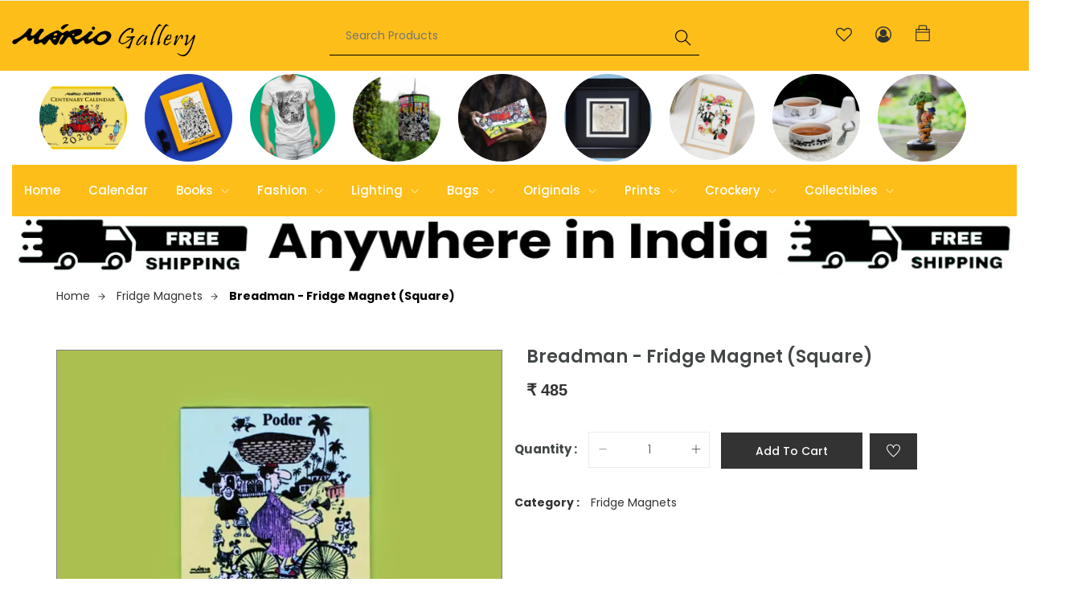

--- FILE ---
content_type: text/html; charset=UTF-8
request_url: https://mariodemiranda.com/product/breadman-fridge-magnet-square
body_size: 8966
content:
<!-- Start Header Area -->
<!DOCTYPE html>
<html lang="zxx">

<head>
    <!-- Meta Tag -->
    <meta charset="utf-8">
    <meta http-equiv="X-UA-Compatible" content="IE=edge">

    <meta name='title' content=''>
    <meta name='description' content=''>
    <base href="https://mariodemiranda.com/" />
    <meta http-equiv="X-UA-Compatible" content="IE=edge">
    <meta name="viewport" content="width=device-width, initial-scale=1, shrink-to-fit=no">
    <!-- Title Tag  -->
    <title></title>
    <script type="application/ld+json">
        {
            "@context": "https://schema.org",
            "@type": "Organization",
            "name": "Mario de Miranda",
            "alternateName": "Mario Gallery",
            "url": "https://www.mariodemiranda.com/",
            "logo": "https://www.mariodemiranda.com/assets2/images/main-logo.png",
            "contactPoint": {
                "@type": "ContactPoint",
                "telephone": "",
                "contactType": ""
            },
            "sameAs": [
                "https://www.facebook.com/MarioGallery",
                "https://www.instagram.com/world_of_mario/"
            ]
        }
    </script>

    <script type="application/ld+json">
        {
            "@context": "https://schema.org/",
            "@type": "Person",
            "name": "Mario de Miranda",
            "url": "https://www.mariodemiranda.com/",
            "image": "https://mariodemiranda.com/images/mario-mascot.png",
            "sameAs": [
                "https://www.facebook.com/MarioGallery",
                "https://en.wikipedia.org/wiki/Mario_Miranda",
                "https://www.instagram.com/world_of_mario/",
                "https://www.youtube.com/watch?v=ZYm9DiIsXyQ"
            ],
            "jobTitle": "Indian cartoonist",
            "worksFor": {
                "@type": "Organization",
                "name": "Mario Gallery"
            }
        }
    </script>

    <!-- Favicon -->
    <link rel="icon" type="image/png" href="images/favicon.png">
    <!-- Web Font -->
    <link href="https://fonts.googleapis.com/css?family=Poppins:200i,300,300i,400,400i,500,500i,600,600i,700,700i,800,800i,900,900i&display=swap" rel="stylesheet">

    <!-- StyleSheet -->

    <!-- Bootstrap -->
    <link rel="stylesheet" href="css/bootstrap.min.css">
    <!-- Magnific Popup -->
    <link rel="stylesheet" href="css/magnific-popup.min.css">
    <!-- Font Awesome -->
    <link rel="stylesheet" href="css/font-awesome.css">
    <!-- Fancybox -->
    <link rel="stylesheet" href="css/jquery.fancybox.min.css">
    <!-- Themify Icons -->
    <link rel="stylesheet" href="css/themify-icons.css">
    <!-- Nice Select CSS -->
    <link rel="stylesheet" href="css/nice-select.css">
    <!-- Animate CSS -->
    <link rel="stylesheet" href="css/animate.css">
    <!-- Flex Slider CSS -->
    <link rel="stylesheet" href="css/flex-slider.min.css">
    <!-- Owl Carousel -->
    <link rel="stylesheet" href="css/owl-carousel.css">
    <!-- Slicknav -->
    <link rel="stylesheet" href="css/slicknav.min.css">

    <!-- Eshop StyleSheet -->
    <link rel="stylesheet" href="css/reset.css">
    <link rel="stylesheet" href="style.css">
    <link rel="stylesheet" href="css/responsive.css">

    <!-- Color CSS -->
    <link rel="stylesheet" href="css/color/color1.css">
    <link rel="stylesheet" href="#" id="colors">
</head>

<body class="js">

    <!-- Preloader -->
    <!-- <div class="preloader">
             <div class="preloader-inner">
             <div class="preloader-icon">
             <span></span>
             <span></span>
             </div>
             </div>
             </div> -->
    <!-- End Preloader -->

    <!-- Header -->
    <header class="header shop v1">
        <div class="middle-inner">
            <div class="container-fluid">
                <div class="row">
                    <div class="col-lg-2 col-md-2 col-12">
                        <!-- Logo -->
                        <div class="logo">
                            <a href="index"><img src="images/logo.png" alt="logo"></a>
                        </div>
                        <!--/ End Logo -->
                        <!-- Search Form -->
                        <div class="search-top">
                            <div class="top-search"><a href="#0"><i class="ti-search"></i></a></div>
                            <!-- Search Form -->
                            <div class="search-top">
                                <form class="search-form" method="POST">
                                    <input type="text" id="filler-bar" placeholder="Search Products" name="search" value="">
                                    <button class="btnn" value="search"><i class="ti-search"></i></button>
                                    <div id="filler-result"></div>
                                </form>
                            </div>
                            <!--/ End Search Form -->
                        </div>
                        <!--/ End Search Form -->
                        <div class="mobile-nav"></div>
                    </div>
                    <div class="col-lg-6 offset-lg-1 col-md-7 col-12">
                        <div class="search-bar-top">
                            <div class="search-bar">
                                <form method="POST">
                                    <input name="search" id="filler-bar" placeholder="Search Products" type="search" value="">
                                    <button class="btnn"><i class="ti-search"></i></button>
                                    <div id="filler-result"></div>
                                </form>
                            </div>
                        </div>
                    </div>
                    <div class="col-lg-2 col-md-3 col-12">
                        <div class="right-bar">
                            <!-- Search Form -->
                            <div class="sinlge-bar">
                                <a href="wishlist" class="single-icon"><i class="fa fa-heart-o" aria-hidden="true"></i></a>
                            </div>
                            <div class="sinlge-bar">
                                <a href="profile" class="single-icon"><i class="fa fa-user-circle-o" aria-hidden="true"></i></a>
                            </div>
                            <div class="sinlge-bar shopping">
                                <a href="cart" class="single-icon"><i class="ti-bag"></i> <span class="total-count">0</span></a>
                            </div>
                        </div>
                    </div>
                </div>
            </div>
        </div>
        <!-- Header Inner -->
        <div class="header-inner">
            <div class="container-fluid">
                <div class="cat-nav-head">
                    <div class="row">
                        <div class="col-12">
                            <div class="menu-area">
                                <div class="row category-menu-w-images">
                                    <div class="category-menu">
                                                                                    <div class="home-cat-item">
                                                <a href="category/calendar">
                                                    <img style="border-radius: 50%;" src="uploads/prodcat/calendar.jpg" class="category-img" alt="calendar">
                                                </a>
                                            </div>
                                                                                    <div class="home-cat-item">
                                                <a href="category/books">
                                                    <img style="border-radius: 50%;" src="uploads/prodcat/Books.webp" class="category-img" alt="books">
                                                </a>
                                            </div>
                                                                                    <div class="home-cat-item">
                                                <a href="category/fashion">
                                                    <img style="border-radius: 50%;" src="uploads/prodcat/Fashion.webp" class="category-img" alt="fashion">
                                                </a>
                                            </div>
                                                                                    <div class="home-cat-item">
                                                <a href="category/lighting">
                                                    <img style="border-radius: 50%;" src="uploads/prodcat/Lamps.webp" class="category-img" alt="lighting">
                                                </a>
                                            </div>
                                                                                    <div class="home-cat-item">
                                                <a href="category/bags">
                                                    <img style="border-radius: 50%;" src="uploads/prodcat/Bags.webp" class="category-img" alt="bags">
                                                </a>
                                            </div>
                                                                                    <div class="home-cat-item">
                                                <a href="category/originals">
                                                    <img style="border-radius: 50%;" src="uploads/prodcat/Originals.webp" class="category-img" alt="originals">
                                                </a>
                                            </div>
                                                                                    <div class="home-cat-item">
                                                <a href="category/prints">
                                                    <img style="border-radius: 50%;" src="uploads/prodcat/Prints.webp" class="category-img" alt="prints">
                                                </a>
                                            </div>
                                                                                    <div class="home-cat-item">
                                                <a href="category/crockery">
                                                    <img style="border-radius: 50%;" src="uploads/prodcat/Crockery.webp" class="category-img" alt="crockery">
                                                </a>
                                            </div>
                                                                                    <div class="home-cat-item">
                                                <a href="category/collectibles">
                                                    <img style="border-radius: 50%;" src="uploads/prodcat/Collectible.webp" class="category-img" alt="collectibles">
                                                </a>
                                            </div>
                                                                            </div>
                                </div>
                                <!-- Main Menu -->
                                <nav class="navbar navbar-expand-lg">
                                    <div class="navbar-collapse">
                                        <div class="nav-inner">
                                            <ul class="nav main-menu menu navbar-nav">
                                                <li><a href="index">Home</a></li>
                                                                                                    <li>
                                                        <a href="https://mariodemiranda.com/category/calendar">
                                                            Calendar                                                                                                                    </a>
                                                                                                            </li>
                                                                                                    <li>
                                                        <a href="https://mariodemiranda.com/category/books">
                                                            Books                                                            <i class="ti-angle-down"></i>                                                        </a>
                                                                                                                    <ul class="dropdown">
                                                                                                                                    <li>
                                                                        <a href="https://mariodemiranda.com/category/inside_goa">
                                                                            Inside Goa (1)                                                                        </a>
                                                                    </li>
                                                                                                                                    <li>
                                                                        <a href="https://mariodemiranda.com/category/marios-best-5">
                                                                            Mario's Best 5 (5)                                                                        </a>
                                                                    </li>
                                                                                                                                    <li>
                                                                        <a href="https://mariodemiranda.com/category/marios-diaries">
                                                                            Mario's Diaries (3)                                                                        </a>
                                                                    </li>
                                                                                                                                    <li>
                                                                        <a href="https://mariodemiranda.com/category/mario-de-miranda">
                                                                            Mario de Miranda (1)                                                                        </a>
                                                                    </li>
                                                                                                                            </ul>
                                                                                                            </li>
                                                                                                    <li>
                                                        <a href="https://mariodemiranda.com/category/fashion">
                                                            Fashion                                                            <i class="ti-angle-down"></i>                                                        </a>
                                                                                                                    <ul class="dropdown">
                                                                                                                                    <li>
                                                                        <a href="https://mariodemiranda.com/category/hoodies">
                                                                            Hoodies (9)                                                                        </a>
                                                                    </li>
                                                                                                                                    <li>
                                                                        <a href="https://mariodemiranda.com/category/wrist-bands">
                                                                            Wrist Bands (5)                                                                        </a>
                                                                    </li>
                                                                                                                                    <li>
                                                                        <a href="https://mariodemiranda.com/category/beach-robes">
                                                                            Beach Robes (1)                                                                        </a>
                                                                    </li>
                                                                                                                                    <li>
                                                                        <a href="https://mariodemiranda.com/category/perfumes">
                                                                            Perfumes (1)                                                                        </a>
                                                                    </li>
                                                                                                                                    <li>
                                                                        <a href="https://mariodemiranda.com/category/scarves">
                                                                            Scarves (4)                                                                        </a>
                                                                    </li>
                                                                                                                                    <li>
                                                                        <a href="https://mariodemiranda.com/category/cushion-covers">
                                                                            Cushion Covers (14)                                                                        </a>
                                                                    </li>
                                                                                                                            </ul>
                                                                                                            </li>
                                                                                                    <li>
                                                        <a href="https://mariodemiranda.com/category/lighting">
                                                            Lighting                                                            <i class="ti-angle-down"></i>                                                        </a>
                                                                                                                    <ul class="dropdown">
                                                                                                                                    <li>
                                                                        <a href="https://mariodemiranda.com/category/hanging">
                                                                            Hanging Lampshades (25)                                                                        </a>
                                                                    </li>
                                                                                                                                    <li>
                                                                        <a href="https://mariodemiranda.com/category/standing">
                                                                            Standing Lampshades (31)                                                                        </a>
                                                                    </li>
                                                                                                                            </ul>
                                                                                                            </li>
                                                                                                    <li>
                                                        <a href="https://mariodemiranda.com/category/bags">
                                                            Bags                                                            <i class="ti-angle-down"></i>                                                        </a>
                                                                                                                    <ul class="dropdown">
                                                                                                                                    <li>
                                                                        <a href="https://mariodemiranda.com/category/cotton-bags">
                                                                            Cotton Bags (20)                                                                        </a>
                                                                    </li>
                                                                                                                                    <li>
                                                                        <a href="https://mariodemiranda.com/category/passport-covers">
                                                                            Passport Covers (4)                                                                        </a>
                                                                    </li>
                                                                                                                                    <li>
                                                                        <a href="https://mariodemiranda.com/category/double-sling-bags">
                                                                            Double Sling Bags (1)                                                                        </a>
                                                                    </li>
                                                                                                                                    <li>
                                                                        <a href="https://mariodemiranda.com/category/sling-backpack">
                                                                            Sling Backpack (1)                                                                        </a>
                                                                    </li>
                                                                                                                            </ul>
                                                                                                            </li>
                                                                                                    <li>
                                                        <a href="https://mariodemiranda.com/category/originals">
                                                            Originals                                                            <i class="ti-angle-down"></i>                                                        </a>
                                                                                                                    <ul class="dropdown">
                                                                                                                                    <li>
                                                                        <a href="https://mariodemiranda.com/category/originals-for-sale">
                                                                            Originals for Sale (14)                                                                        </a>
                                                                    </li>
                                                                                                                            </ul>
                                                                                                            </li>
                                                                                                    <li>
                                                        <a href="https://mariodemiranda.com/category/prints">
                                                            Prints                                                            <i class="ti-angle-down"></i>                                                        </a>
                                                                                                                    <ul class="dropdown">
                                                                                                                                    <li>
                                                                        <a href="https://mariodemiranda.com/category/medium_print">
                                                                            Medium Print (34)                                                                        </a>
                                                                    </li>
                                                                                                                                    <li>
                                                                        <a href="https://mariodemiranda.com/category/small_size_prints_1">
                                                                            Small Size Prints (64)                                                                        </a>
                                                                    </li>
                                                                                                                                    <li>
                                                                        <a href="https://mariodemiranda.com/category/canvas">
                                                                            Canvas (50)                                                                        </a>
                                                                    </li>
                                                                                                                                    <li>
                                                                        <a href="https://mariodemiranda.com/category/print-on-demand-3_4x6">
                                                                            Print On Demand: 3.6 x 6.2 in (10)                                                                        </a>
                                                                    </li>
                                                                                                                                    <li>
                                                                        <a href="https://mariodemiranda.com/category/print-on-demand-3_4x10">
                                                                            Print On Demand: 3.7 x 10.1 in (5)                                                                        </a>
                                                                    </li>
                                                                                                                                    <li>
                                                                        <a href="https://mariodemiranda.com/category/print-on-demand-pc">
                                                                            Print On Demand: PC (33)                                                                        </a>
                                                                    </li>
                                                                                                                                    <li>
                                                                        <a href="https://mariodemiranda.com/category/print-on-demand-a3">
                                                                            Print on Demand: A3 (19)                                                                        </a>
                                                                    </li>
                                                                                                                                    <li>
                                                                        <a href="https://mariodemiranda.com/category/print-on-demand-a4">
                                                                            Print on Demand: A4 (19)                                                                        </a>
                                                                    </li>
                                                                                                                                    <li>
                                                                        <a href="https://mariodemiranda.com/category/small-prints">
                                                                            A4 Size Prints (84)                                                                        </a>
                                                                    </li>
                                                                                                                                    <li>
                                                                        <a href="https://mariodemiranda.com/category/large-prints">
                                                                            A3 Size Prints (41)                                                                        </a>
                                                                    </li>
                                                                                                                                    <li>
                                                                        <a href="https://mariodemiranda.com/category/limited-edition">
                                                                            Limited Edition (40)                                                                        </a>
                                                                    </li>
                                                                                                                            </ul>
                                                                                                            </li>
                                                                                                    <li>
                                                        <a href="https://mariodemiranda.com/category/crockery">
                                                            Crockery                                                            <i class="ti-angle-down"></i>                                                        </a>
                                                                                                                    <ul class="dropdown">
                                                                                                                                    <li>
                                                                        <a href="https://mariodemiranda.com/category/shot-glasses">
                                                                            Shot Glasses (22)                                                                        </a>
                                                                    </li>
                                                                                                                                    <li>
                                                                        <a href="https://mariodemiranda.com/category/plates">
                                                                            Plates (1)                                                                        </a>
                                                                    </li>
                                                                                                                                    <li>
                                                                        <a href="https://mariodemiranda.com/category/mugs">
                                                                            Mugs (33)                                                                        </a>
                                                                    </li>
                                                                                                                                    <li>
                                                                        <a href="https://mariodemiranda.com/category/curry-bowl">
                                                                            Curry Bowl (1)                                                                        </a>
                                                                    </li>
                                                                                                                            </ul>
                                                                                                            </li>
                                                                                                    <li>
                                                        <a href="https://mariodemiranda.com/category/collectibles">
                                                            Collectibles                                                            <i class="ti-angle-down"></i>                                                        </a>
                                                                                                                    <ul class="dropdown">
                                                                                                                                    <li>
                                                                        <a href="https://mariodemiranda.com/category/jigsaw-puzzle">
                                                                            Jigsaw Puzzle (7)                                                                        </a>
                                                                    </li>
                                                                                                                                    <li>
                                                                        <a href="https://mariodemiranda.com/category/mario-magic">
                                                                            Mario Magic (15)                                                                        </a>
                                                                    </li>
                                                                                                                                    <li>
                                                                        <a href="https://mariodemiranda.com/category/trays">
                                                                            Trays (21)                                                                        </a>
                                                                    </li>
                                                                                                                                    <li>
                                                                        <a href="https://mariodemiranda.com/category/bobble-heads">
                                                                            Bobble Heads (37)                                                                        </a>
                                                                    </li>
                                                                                                                                    <li>
                                                                        <a href="https://mariodemiranda.com/category/bookmarks">
                                                                            Bookmarks (33)                                                                        </a>
                                                                    </li>
                                                                                                                                    <li>
                                                                        <a href="https://mariodemiranda.com/category/playing-cards">
                                                                            Playing Cards (5)                                                                        </a>
                                                                    </li>
                                                                                                                                    <li>
                                                                        <a href="https://mariodemiranda.com/category/pots">
                                                                            Pots (13)                                                                        </a>
                                                                    </li>
                                                                                                                                    <li>
                                                                        <a href="https://mariodemiranda.com/category/paper-weights">
                                                                            Paper Weights (39)                                                                        </a>
                                                                    </li>
                                                                                                                                    <li>
                                                                        <a href="https://mariodemiranda.com/category/cubes">
                                                                            Cubes (8)                                                                        </a>
                                                                    </li>
                                                                                                                                    <li>
                                                                        <a href="https://mariodemiranda.com/category/gift-paper">
                                                                            Gift Paper (7)                                                                        </a>
                                                                    </li>
                                                                                                                                    <li>
                                                                        <a href="https://mariodemiranda.com/category/bottle-opener">
                                                                            Bottle Opener (1)                                                                        </a>
                                                                    </li>
                                                                                                                                    <li>
                                                                        <a href="https://mariodemiranda.com/category/tins">
                                                                            Tins (11)                                                                        </a>
                                                                    </li>
                                                                                                                                    <li>
                                                                        <a href="https://mariodemiranda.com/category/cd">
                                                                            CD (1)                                                                        </a>
                                                                    </li>
                                                                                                                                    <li>
                                                                        <a href="https://mariodemiranda.com/category/key-chains">
                                                                            Key Chains (76)                                                                        </a>
                                                                    </li>
                                                                                                                                    <li>
                                                                        <a href="https://mariodemiranda.com/category/engraved-wood">
                                                                            Engraved Wood (22)                                                                        </a>
                                                                    </li>
                                                                                                                                    <li>
                                                                        <a href="https://mariodemiranda.com/category/fridge-magnets">
                                                                            Fridge Magnets (96)                                                                        </a>
                                                                    </li>
                                                                                                                                    <li>
                                                                        <a href="https://mariodemiranda.com/category/coasters">
                                                                            Coasters (57)                                                                        </a>
                                                                    </li>
                                                                                                                                    <li>
                                                                        <a href="https://mariodemiranda.com/category/figurines">
                                                                            Figurines (39)                                                                        </a>
                                                                    </li>
                                                                                                                                    <li>
                                                                        <a href="https://mariodemiranda.com/category/tiles">
                                                                            Tiles (69)                                                                        </a>
                                                                    </li>
                                                                                                                                    <li>
                                                                        <a href="https://mariodemiranda.com/category/cards-postcards">
                                                                            Cards / Postcards (74)                                                                        </a>
                                                                    </li>
                                                                                                                            </ul>
                                                                                                            </li>
                                                                                            </ul>
                                        </div>
                                    </div>
                                </nav>
                                <div class="text-center">
                                    <img src="/uploads/free_banner.jpg" alt="Free Shipping" />
                                </div
                                    <!--/ End Main Menu -->
                            </div>
                        </div>
                    </div>
                </div>
            </div>
        </div>
        <!--/ End Header Inner -->
    </header>
    <!--/ End Header --><!-- End Header Area -->
<!-- Breadcrumbs -->
<div class="breadcrumbs">
    <div class="container">
        <div class="row">
            <div class="col-12">
                <div class="bread-inner">
                    <ul class="bread-list">
                        <li><a href="index">Home<i class="ti-arrow-right"></i></a></li>
                        <li><a href="category/fridge-magnets">Fridge Magnets<i class="ti-arrow-right"></i></a></li>
                        <li class="active"><a href="product/breadman-fridge-magnet-square">Breadman - Fridge Magnet (Square)</a></li>
                    </ul>
                </div>
            </div>
        </div>
    </div>
</div>
<!-- End Breadcrumbs -->

<!-- Shop Single -->
<input type="hidden" class="userid" name="userid" value="0" />
<input type="hidden" class="productid" name="productid" value="1327" />
<input type="hidden" class="productcatid" name="productcatid" value="38" />
<section class="shop single section">
    <div class="container">
        <div class="row">
            <div class="col-lg-6 col-12">
                <!-- Product Slider -->
                <div class="product-gallery">
                    <!-- Images slider -->
                    <div class="flexslider-thumbnails">
                        <ul class="slides ">
                            <li data-thumb="uploads/products/image_1327_fridge-magnet-48b.webp">
                                <img src="uploads/products/image_1327_fridge-magnet-48b.webp" alt="fridge magnet">
                            </li>
                                                                <li data-thumb="uploads/product_images/image_1327_6076_fridge-magnet-48c.webp">
                                        <img src="uploads/product_images/image_1327_6076_fridge-magnet-48c.webp" alt="fridge-magnet-48c" style="height:auto;">
                                    </li>
                                                                    <li data-thumb="uploads/product_images/image_1327_6077_fridge-magnet-48d.webp">
                                        <img src="uploads/product_images/image_1327_6077_fridge-magnet-48d.webp" alt="fridge-magnet-48d" style="height:auto;">
                                    </li>
                                                        </ul>
                    </div>
                    <!-- End Images slider -->
                </div>
                <!-- End Product slider -->
                <!-- Product Info -->
                <div class="product-info">
                    <div class="nav-main">
                        <!-- Tab Nav -->
                        <ul class="nav nav-tabs" id="myTab" role="tablist">
                            <li class="nav-item"><a class="nav-link active" data-toggle="tab" href="#description" role="tab">Description</a></li>
                            <li class="nav-item"><a class="nav-link" data-toggle="tab" href="#reviews" role="tab">Reviews</a></li>
                        </ul>
                        <!--/ End Tab Nav -->
                    </div>
                    <div class="tab-content" id="myTabContent">
                        <!-- Description Tab -->
                        <div class="tab-pane fade show active" id="description" role="tabpanel">
                            <div class="tab-single">
                                <div class="row">
                                    <div class="col-12">
                                                                                    <div class="single-des">
                                                <h4>Product Features:</h4>
                                                <ul>
                                                                                                            <li>
                                                            <b>Material :</b>
                                                            MDF Board                                                        </li>
                                                                                                            <li>
                                                            <b>Size :</b>
                                                            7.5 cm x 7.5 cm                                                        </li>
                                                                                                    </ul>
                                            </div>
                                                                            </div>
                                </div>
                            </div>
                        </div>
                        <!--/ End Description Tab -->
                        <!-- Reviews Tab -->
                        <div class="tab-pane fade" id="reviews" role="tabpanel">
                            <div class="tab-single review-panel">
                                <div class="row">
                                    <div class="col-12">
                                        <div class="ratting-main">
                                                                                <h4>No Reviews Yet. Become the first person to review the product!</h4>
                                                                <!-- Review -->
                                <div class="comment-review">
                                    <div class="add-review">
                                        <h5>Add A Review</h5>
                                    </div>
                                    <!--/ End Review -->
                                    <!-- Form -->
                                    <form class="form" method="post" action="add-review.php">
                                        <div class="row">
                                            <div class="col-lg-12 col-12">
                                                <div class="form-group">
                                                    <label>Write a review<span>*</span></label>
                                                    <textarea name="review" rows="6" columns="200" placeholder="Enter your review here" required></textarea>
                                                    <input type="hidden" name="prodid" value="1327" />
                                                    <input type="hidden" name="prodcatid" value="38" />
                                                    <input type="hidden" name="prodname" value="Breadman - Fridge Magnet (Square)" />
                                                    <input type="hidden" name="produrl" value="breadman-fridge-magnet-square" />
                                                </div>
                                            </div>
                                            <div class="col-lg-12 col-12">
                                                <div class="form-group button5">
                                                    <button type="submit" class="btn">Submit</button>
                                                </div>
                                            </div>
                                        </div>
                                    </form>
                                    <!--/ End Form -->
                                </div>
                                    </div>
                                </div>
                            </div>
                            <!--/ End Reviews Tab -->
                        </div>
                    </div>
                </div>
                <!-- End Product Info -->
            </div>
        </div>
        <div class="col-lg-6 col-12">
            <form method="POST">
                <div class="product-des">
                    <!-- Description -->
                                        <div class="short">
                        <h4>Breadman - Fridge Magnet (Square)</h4>
                        <div class="rating-main">
                                                    </div>
                        <p class="price"><b style="font-family:Arial, Helvetica, sans-serif;font-weight:600;">&#8377;</b>
                            <span class="discount product-rate" style="font-family:Arial, Helvetica, sans-serif;font-weight:600;">
                                485                            </span>
                            <s></s>
                        </p>
                        <input type="number" class="pPrice" value="485" hidden>
                                            </div>
                    <!--/ End Description -->
                                        <!-- Product Buy -->
                    <div class="row">
                        <div class="product-buy">
                                                            <div class="quantity">
                                    <h6><b>Quantity :</b></h6>
                                    <!-- Input Order -->
                                    <div class="input-group">
                                        <div class="button minus">
                                            <button type="button" class="btn btn-primary btn-number" disabled="disabled" data-type="minus" data-field="quant[1]">
                                                <i class="ti-minus"></i>
                                            </button>
                                        </div>
                                        <input type="text" name="quant[1]" class="input-number" data-min="1" data-max="1000" value="1" readonly>
                                        <div class="button plus">
                                            <button type="button" class="btn btn-primary btn-number" data-type="plus" data-field="quant[1]">
                                                <i class="ti-plus"></i>
                                            </button>
                                        </div>
                                    </div>
                                    <!--/ End Input Order -->
                                </div>
                                                        <div class="add-to-cart">
                                                                        <button type="button" class="btn add-to-cart-btn" >Add to cart</button>
                                                                <a class="btn min add-wishlist"><i class="ti-heart"></i></a>
                            </div>
                            <p class="cat">
                                <b>Category :</b>
                                <a href="category/fridge-magnets">
                                    Fridge Magnets                                </a>
                            </p>
                        </div>
                    </div>
                    <!--/ End Product Buy -->
                </div>
            </form>
        </div>
    </div>
</section>
<!--/ End Shop Single -->

<!-- Start Most Popular -->
<div class="product-area most-popular related-product section">
    <div class="container">
        <div class="row">
            <div class="col-12">
                <div class="section-title">
                    <h2>You May Also Like</h2>
                </div>
            </div>
        </div>
        <div class="row">
            <div class="col-12">
                <div class="owl-carousel popular-slider">
                                            <!-- Start Single Product -->
                        <div class="single-product">
                            <div class="product-img">
                                <a href="product/taverna-fridge-magnet-square">
                                    <img class="default-img" src="uploads/products/sml_image_572_fridge-magnet-109a.webp" alt="fridge magnet">
                                    <img class="hover-img" src="uploads/products/sml_image_572_fridge-magnet-109a.webp" alt="fridge magnet">
                                </a>
                            </div>
                            <div class="product-content">
                                <h3><a href="product/taverna-fridge-magnet-square">Taverna - Fridge Magnet (Square)</a></h3>
                                <div class="product-price">
                                                                            <span style="font-family:Arial, Helvetica, sans-serif;font-weight:600;">
                                            <b>&#8377;</b> 485                                        </span>
                                                                    </div>
                            </div>
                        </div>
                        <!-- End Single Product -->
                                            <!-- Start Single Product -->
                        <div class="single-product">
                            <div class="product-img">
                                <a href="product/agogo-fridge-magnet-square">
                                    <img class="default-img" src="uploads/products/sml_image_573_fridge-magnet-108a.webp" alt="fridge magnet">
                                    <img class="hover-img" src="uploads/products/sml_image_573_fridge-magnet-108a.webp" alt="fridge magnet">
                                </a>
                            </div>
                            <div class="product-content">
                                <h3><a href="product/agogo-fridge-magnet-square">Agogo - Fridge Magnet (Square)</a></h3>
                                <div class="product-price">
                                                                            <span style="font-family:Arial, Helvetica, sans-serif;font-weight:600;">
                                            <b>&#8377;</b> 485                                        </span>
                                                                    </div>
                            </div>
                        </div>
                        <!-- End Single Product -->
                                            <!-- Start Single Product -->
                        <div class="single-product">
                            <div class="product-img">
                                <a href="product/goa-map-fridge-magnet-rectangle">
                                    <img class="default-img" src="uploads/products/sml_image_574_fridge-magnet-107a.webp" alt="fridge magnet">
                                    <img class="hover-img" src="uploads/products/sml_image_574_fridge-magnet-107a.webp" alt="fridge magnet">
                                </a>
                            </div>
                            <div class="product-content">
                                <h3><a href="product/goa-map-fridge-magnet-rectangle">Goa Map - Fridge Magnet (Rectangle)</a></h3>
                                <div class="product-price">
                                                                            <span style="font-family:Arial, Helvetica, sans-serif;font-weight:600;">
                                            <b>&#8377;</b> 485                                        </span>
                                                                    </div>
                            </div>
                        </div>
                        <!-- End Single Product -->
                                            <!-- Start Single Product -->
                        <div class="single-product">
                            <div class="product-img">
                                <a href="product/monte-loutolim-fridge-magnet-square">
                                    <img class="default-img" src="uploads/products/sml_image_571_fridge-magnet-110a.webp" alt="fridge magnet">
                                    <img class="hover-img" src="uploads/products/sml_image_571_fridge-magnet-110a.webp" alt="fridge magnet">
                                </a>
                            </div>
                            <div class="product-content">
                                <h3><a href="product/monte-loutolim-fridge-magnet-square">Monte Loutolim - Fridge Magnet (Square)</a></h3>
                                <div class="product-price">
                                                                            <span style="font-family:Arial, Helvetica, sans-serif;font-weight:600;">
                                            <b>&#8377;</b> 485                                        </span>
                                                                    </div>
                            </div>
                        </div>
                        <!-- End Single Product -->
                                            <!-- Start Single Product -->
                        <div class="single-product">
                            <div class="product-img">
                                <a href="product/parsi-fridge-magnet-square">
                                    <img class="default-img" src="uploads/products/sml_image_575_fridge-magnet-106a.webp" alt="fridge magnet">
                                    <img class="hover-img" src="uploads/products/sml_image_575_fridge-magnet-106a.webp" alt="fridge magnet">
                                </a>
                            </div>
                            <div class="product-content">
                                <h3><a href="product/parsi-fridge-magnet-square">Parsi - Fridge Magnet (Square)</a></h3>
                                <div class="product-price">
                                                                            <span style="font-family:Arial, Helvetica, sans-serif;font-weight:600;">
                                            <b>&#8377;</b> 485                                        </span>
                                                                    </div>
                            </div>
                        </div>
                        <!-- End Single Product -->
                                            <!-- Start Single Product -->
                        <div class="single-product">
                            <div class="product-img">
                                <a href="product/san-joao-goa-fridge-magnet-circle">
                                    <img class="default-img" src="uploads/products/sml_image_577_fridge-magnet-104a.webp" alt="fridge magnet">
                                    <img class="hover-img" src="uploads/products/sml_image_577_fridge-magnet-104a.webp" alt="fridge magnet">
                                </a>
                            </div>
                            <div class="product-content">
                                <h3><a href="product/san-joao-goa-fridge-magnet-circle">San Joao Goa - Fridge Magnet (Circle)</a></h3>
                                <div class="product-price">
                                                                            <span style="font-family:Arial, Helvetica, sans-serif;font-weight:600;">
                                            <b>&#8377;</b> 485                                        </span>
                                                                    </div>
                            </div>
                        </div>
                        <!-- End Single Product -->
                                            <!-- Start Single Product -->
                        <div class="single-product">
                            <div class="product-img">
                                <a href="product/dog-fridge-magnet-rectangle">
                                    <img class="default-img" src="uploads/products/sml_image_578_fridge-magnet-103a.webp" alt="fridge magnet">
                                    <img class="hover-img" src="uploads/products/sml_image_578_fridge-magnet-103a.webp" alt="fridge magnet">
                                </a>
                            </div>
                            <div class="product-content">
                                <h3><a href="product/dog-fridge-magnet-rectangle">Dog - Fridge Magnet (Rectangle)</a></h3>
                                <div class="product-price">
                                                                            <span style="font-family:Arial, Helvetica, sans-serif;font-weight:600;">
                                            <b>&#8377;</b> 485                                        </span>
                                                                    </div>
                            </div>
                        </div>
                        <!-- End Single Product -->
                                            <!-- Start Single Product -->
                        <div class="single-product">
                            <div class="product-img">
                                <a href="product/fish-seller-1-fridge-magnet-square">
                                    <img class="default-img" src="uploads/products/sml_image_579_fridge-magnet-102a.webp" alt="fridge magnet">
                                    <img class="hover-img" src="uploads/products/sml_image_579_fridge-magnet-102a.webp" alt="fridge magnet">
                                </a>
                            </div>
                            <div class="product-content">
                                <h3><a href="product/fish-seller-1-fridge-magnet-square">Fish Seller 1 - Fridge Magnet (Square)</a></h3>
                                <div class="product-price">
                                                                            <span style="font-family:Arial, Helvetica, sans-serif;font-weight:600;">
                                            <b>&#8377;</b> 485                                        </span>
                                                                    </div>
                            </div>
                        </div>
                        <!-- End Single Product -->
                                            <!-- Start Single Product -->
                        <div class="single-product">
                            <div class="product-img">
                                <a href="product/oriental-building-fridge-magnet-rectangle">
                                    <img class="default-img" src="uploads/products/sml_image_580_fridge-magnet-101a.webp" alt="fridge magnet">
                                    <img class="hover-img" src="uploads/products/sml_image_580_fridge-magnet-101a.webp" alt="fridge magnet">
                                </a>
                            </div>
                            <div class="product-content">
                                <h3><a href="product/oriental-building-fridge-magnet-rectangle">Oriental Building - Fridge Magnet (Rectangle)</a></h3>
                                <div class="product-price">
                                                                            <span style="font-family:Arial, Helvetica, sans-serif;font-weight:600;">
                                            <b>&#8377;</b> 485                                        </span>
                                                                    </div>
                            </div>
                        </div>
                        <!-- End Single Product -->
                                            <!-- Start Single Product -->
                        <div class="single-product">
                            <div class="product-img">
                                <a href="product/friedmans-fridge-magnet-rectangle">
                                    <img class="default-img" src="uploads/products/sml_image_581_fridge-magnet-100a.webp" alt="fridge magnet">
                                    <img class="hover-img" src="uploads/products/sml_image_581_fridge-magnet-100a.webp" alt="fridge magnet">
                                </a>
                            </div>
                            <div class="product-content">
                                <h3><a href="product/friedmans-fridge-magnet-rectangle">Friedmans - Fridge Magnet (Rectangle)</a></h3>
                                <div class="product-price">
                                                                            <span style="font-family:Arial, Helvetica, sans-serif;font-weight:600;">
                                            <b>&#8377;</b> 485                                        </span>
                                                                    </div>
                            </div>
                        </div>
                        <!-- End Single Product -->
                                    </div>
            </div>
        </div>
        <div class="view-more">
            <center>
                <a href="category/fridge-magnets" class="btn">View More</a>
            </center>
        </div>
    </div>
</div>
<!-- End Most Popular Area -->

<!-- Start Footer Area -->
<!-- Start Footer Area -->
<footer class="footer">
    <!-- Footer Top -->
    <div class="footer-block-one">
        <div class="row">
            <div class="col-lg-3 col-md-6 col-12">
                <div class="footer-logo">
                    <a href="https://mariodemiranda.com/"><img src="images/logo-white.png" alt="logo" /></a>
                </div>
            </div>
            <div class="col-lg-9 col-md-6 col-12" style="float:right;">
                <div class="social-icons">
                    <a href="https://www.facebook.com/MarioGallery" class="fb-icon-bx">
                        <svg xmlns="http://www.w3.org/2000/svg" enable-background="new 0 0 124 124" viewBox="0 0 124 124" width="25px" height="25px">
                            <path fill="#ffffff" fill-rule="evenodd" d="M50.1,62.4v44.4c0,0.6,0.5,1.2,1.2,1.2h16.5c0.6,0,1.2-0.5,1.2-1.2V61.6h11.9
                                        c0.6,0,1.1-0.5,1.2-1.1L83.1,47c0.1-0.7-0.5-1.3-1.2-1.3H68.9v-9.6c0-2.3,1.8-4.1,4.1-4.1h9.2c0.6,0,1.2-0.5,1.2-1.2V17.3
                                        c0-0.6-0.5-1.2-1.2-1.2H66.6c-9.1,0-16.5,7.4-16.5,16.5v13.1h-8.2c-0.6,0-1.2,0.5-1.2,1.2v13.6c0,0.6,0.5,1.2,1.2,1.2h8.2V62.4z" clip-rule="evenodd" />
                        </svg>
                    </a>
                    <a href="https://twitter.com/mariogallery" class="tw-icon-bx">
                        <svg xmlns="http://www.w3.org/2000/svg" enable-background="new 0 0 124 124" viewBox="0 0 124 124" width="25px" height="25px">
                            <path fill="#ffffff" d="M106.3,36.6c-2.8,1.3-6,2.1-9,2.6c1.5-0.2,3.6-2.9,4.5-3.9c1.3-1.6,2.4-3.5,3-5.5
                                        c0.1-0.2,0.1-0.4,0-0.5c-0.2-0.1-0.3,0-0.5,0c-3.4,1.8-6.9,3.2-10.7,4.1c-0.3,0.1-0.5,0-0.7-0.2c-0.3-0.4-0.6-0.7-0.9-1
                                        c-1.6-1.3-3.3-2.4-5.2-3.2c-2.5-1-5.3-1.5-8-1.3c-2.6,0.2-5.2,0.9-7.5,2.1c-2.3,1.2-4.4,2.9-6.1,5c-1.7,2.1-3,4.6-3.6,7.3
                                        c-0.6,2.6-0.6,5.1-0.2,7.7c0.1,0.4,0,0.5-0.4,0.4C46.2,48.1,34,42.9,24.1,31.6c-0.4-0.5-0.7-0.5-1,0c-4.3,6.5-2.2,16.9,3.2,22.1
                                        c0.7,0.7,1.5,1.4,2.3,2c-0.3,0.1-3.9-0.3-7.1-2c-0.4-0.3-0.6-0.1-0.7,0.4c0,0.7,0,1.3,0.1,2.1c0.8,6.6,5.4,12.7,11.6,15
                                        c0.7,0.3,1.6,0.6,2.4,0.7c-1.4,0.3-2.9,0.5-7,0.2c-0.5-0.1-0.7,0.2-0.5,0.6C30.4,81.1,37,83.6,42,85c0.7,0.1,1.3,0.1,2,0.3
                                        c0,0.1-0.1,0.1-0.1,0.1c-1.6,2.5-7.3,4.4-10,5.3c-4.8,1.7-10.1,2.4-15.2,1.9c-0.8-0.1-1-0.1-1.2,0c-0.2,0.1,0,0.3,0.2,0.5
                                        c1,0.7,2.1,1.3,3.2,1.9c3.2,1.7,6.6,3.1,10.1,4.1c18.2,5,38.8,1.3,52.5-12.3C94.2,76.2,98,61.5,98,46.7c0-0.6,0.7-0.9,1.1-1.2
                                        c2.8-2.1,5-4.6,7.1-7.4c0.5-0.6,0.4-1.2,0.4-1.4c0,0,0-0.1,0-0.1C106.6,36.4,106.7,36.4,106.3,36.6z" />
                            <path fill="#ffffff" fill-rule="evenodd" d="M43.9 101C51.4 101 44.2 101 43.9 101 44.9 101 43.8 101 43.9 101zM43.9 101C43.8 101 42.4 101 43.9 101 43.9 101 43.6 101 43.9 101zM46.9 101.1C46.9 100.9 48.5 101.1 46.9 101.1 46.9 101 47.1 101.1 46.9 101.1zM78.5 27.9c-.1.1-.2.1-.4 0C78.2 27.9 78.4 27.9 78.5 27.9z" clip-rule="evenodd" />
                        </svg>
                    </a>
                    <a href="https://www.instagram.com/world_of_mario/" class="insta-icon-bx">
                        <svg xmlns="http://www.w3.org/2000/svg" enable-background="new 0 0 124 124" viewBox="0 0 124 124" width="25px" height="25px">
                            <path fill="#ffffff" d="M87.2,33.6c-3.1,0-5.6,2.5-5.6,5.6c0,3.1,2.5,5.6,5.6,5.6c3.1,0,5.6-2.5,5.6-5.6
                                        C92.8,36.1,90.3,33.6,87.2,33.6z M62.2,40.8c-13,0-23.6,10.6-23.6,23.6s10.6,23.6,23.6,23.6s23.6-10.6,23.6-23.6
                                        S75.2,40.8,62.2,40.8z M62.2,79.6c-8.4,0-15.1-6.8-15.1-15.1c0-8.4,6.8-15.1,15.1-15.1c8.4,0,15.1,6.8,15.1,15.1
                                        C77.3,72.8,70.5,79.6,62.2,79.6z M109.9,44.8c0-15.9-12.9-28.8-28.8-28.8H43c-15.9,0-28.8,12.9-28.8,28.8v38.1
                                        c0,15.9,12.9,28.8,28.8,28.8H81c15.9,0,28.8-12.9,28.8-28.8V44.8z M100.8,82.8c0,10.9-8.9,19.8-19.8,19.8H43
                                        c-10.9,0-19.8-8.9-19.8-19.8V44.8C23.2,33.8,32,25,43,25H81c10.9,0,19.8,8.9,19.8,19.8V82.8z" />
                        </svg>
                    </a>
                    <a href="https://youtu.be/ZYm9DiIsXyQ" class="yt-icon-bx">
                        <svg xmlns="http://www.w3.org/2000/svg" enable-background="new 0 0 124 124" viewBox="0 0 124 124" width="25px" height="25px">
                            <path fill="#ffffff" d="M107.2,50c0-10.9-8.8-19.7-19.7-19.7h-51c-10.9,0-19.7,8.8-19.7,19.7V74
                                        c0,10.9,8.8,19.7,19.7,19.7h51c10.9,0,19.7-8.8,19.7-19.7V50z M75,63.2L54.7,74.4c-0.9,0.5-1.7-0.2-1.7-1.2V50.3
                                        c0-1,0.8-1.7,1.7-1.2l20.5,11.7C76.1,61.4,75.9,62.7,75,63.2z" />
                        </svg>
                    </a>
                </div>
            </div>
        </div>
    </div>
    <div class="footer-top section">
        <div class="container">
            <div class="row">
                <div class="col-lg-3 col-md-6 col-12">
                    <!-- Single Widget -->
                    <div class="single-footer">
                        <h4>Gallery Location</h4>
                        <div class="location">
                            <ul>
                                <li>Mario Gallery, Porvorim<br>
                                    Ph.No.+91 8999105312</li></br>

                                <li>Mario Gallery, Near Azad Maidan Panjim<br>
                                    Ph.No. +91 0832 2421776</li></br>

                                <li>Mario Gallery, Calangute<br>
                                    Ph.No. +91 7447365372</li></br>

                                <li>Mario Gallery Margao<br>
                                    Ph No. +91 7887313875</li></br>

                                <li>Mario Gallery, Carmona<br>
                                    Ph.No.: +91 9371467030</li></br>
                            </ul>
                        </div>
                    </div>
                    <!-- End Single Widget -->
                </div>
                <div class="col-lg-2 col-md-6 col-12">
                    <!-- Single Widget -->
                    <div class="single-footer links">
                        <h4>Categories</h4>
                        <ul>
                            <li><a href="category/books">Books</a></li><li><a href="category/calendar">Calendar</a></li><li><a href="category/originals">Originals</a></li><li><a href="category/prints">Prints</a></li><li><a href="category/collectibles">Collectibles</a></li><li><a href="category/crockery">Crockery</a></li><li><a href="category/lighting">Lighting</a></li><li><a href="category/fashion">Fashion</a></li><li><a href="category/bags">Bags</a></li>                        </ul>
                    </div>
                    <!-- End Single Widget -->
                </div>
                <div class="col-lg-2 col-md-6 col-12">
                    <!-- Single Widget -->
                    <div class="single-footer links">
                        <h4>Quick Links</h4>
                        <ul>
                            <li><a href="https://mariodemiranda.com/we-giving-right">We are giving rights</a></li>
                            <li><a href="https://mariodemiranda.com/murals">Murals</a></li>
                            <li><a href="https://mariodemiranda.com/corporate">Corporate Orders</a></li>
                            <li><a href="https://mariodemiranda.com/print-on-demand">Print on demand</a></li>
                            <li><a href="https://mariodemiranda.com/terms-condition">Terms and Conditions</a></li>
                            <li><a href="https://mariodemiranda.com/privacy-policy">Privacy Policy</a></li>
                            <li><a href="https://mariodemiranda.com/cancellation-policy">Cancellation Policy</a></li>
                            <li><a href="https://mariodemiranda.com/returns">Returns and Refunds</a></li>
                            <li><a href="https://mariodemiranda.com/fulfillment">Delivery and Fulfillment</a></li>
                            <li><a href="https://mariodemiranda.com/register">Registration</a></li>
                            <li><a href="https://mariodemiranda.com/about-us">About us</a></li>
                            <li><a href="https://mariodemiranda.com/about-mario">About Mario</a></li>
                            <li><a href="https://mariodemiranda.com/contact-us">Contact us</a></li>
                        </ul>
                    </div>
                    <!-- End Single Widget -->
                </div>
                <div class="col-lg-3 col-md-6 col-12">
                    <!-- Single Widget -->
                    <div class="single-footer social">
                        <h4>Get In Touch</h4>
                        <!-- Single Widget -->
                        <div class="contact">
                            <ul>
                                <li>Mario Gallery, Porvorim</li>
                                <li>H.No. 674, Torda,</li>
                                <li>Salvador - do - Mundo,</li>
                                <li>Bardez - Goa, 403101</li>
                                <li>Ph.No.+91 832 2410711 / 15</li><br>
                                <li>
                                    <p>Email: <a href="mailto:archauto@gmail.com" target="_blank">archauto@gmail.com</a></p>
                                </li>
                                <li>
                                    <p><img src="images/payments.png" alt="payments" /></p>
                                </li>
                            </ul>
                        </div>
                        <!-- End Single Widget -->
                    </div>
                    <!-- End Single Widget -->
                </div>
                <div class="col-lg-2 col-md-6 col-12">
                    <div>
                        <img class="mario-footer" src="images/mario-mascot.png" alt="mariomiranda image" />
                    </div>
                </div>
            </div>
        </div>
    </div>
    <!-- End Footer Top -->
    <div class="copyright">
        <div class="container-fluid" style="padding-left:0px;padding-right:0px;">
            <div class="inner">
                <div class="row">
                    <div class="col-lg-6 col-12">
                        <div class="left left-with-padding">
                            <p>Copyright © <span class="year"></span> Architecture Autonomous. <a href="https://mariodemiranda.com/terms-condition">Terms & Conditions</a></p>
                        </div>
                    </div>
                    <div class="col-lg-6 col-12">
                        <div class="right right-with-padding">
                            <p>Designed & Developed by <a href="https://www.theasksystems.com" target="_blank">The Ask Systems</a></p>
                        </div>
                    </div>
                </div>
            </div>
        </div>
    </div>
</footer>

<!-- Jquery -->
<script src="js/jquery-3.3.1.min.js"></script>
<script src="js/jquery-migrate-3.0.0.js"></script>
<script src="js/jquery-ui.min.js"></script>
<!-- Popper JS -->
<script src="js/popper.min.js"></script>
<!-- Bootstrap JS -->
<script src="js/bootstrap.min.js"></script>
<!-- Color JS -->
<script src="js/colors.js"></script>
<!-- Slicknav JS -->
<script src="js/slicknav.min.js"></script>
<!-- Magnific Popup JS -->
<script src="js/magnific-popup.js"></script>
<!-- Combination of libs JS -->
<script src="js/libs.js"></script>
<!-- ScrollUp JS -->
<script src="js/scrollup.js"></script>
<!-- Onepage Nav JS -->
<script src="js/onepage-nav.min.js"></script>
<!-- Easing JS -->
<script src="js/easing.js"></script>
<!-- Active JS -->
<script src="js/active.js"></script>
<!-- Typeahead -->
<script src="js/typeahead.js"></script>
<!-- JS -->
<script src="js/main.js"></script>

<!-- Global site tag (gtag.js) - Google Analytics -->
<script async src="https://www.googletagmanager.com/gtag/js?id=UA-36469025-46">
</script>
<script>
    window.dataLayer = window.dataLayer || [];

    function gtag() {
        dataLayer.push(arguments);
    }
    gtag('js', new Date());

    gtag('config', 'UA-36469025-46');
</script><!-- /End Footer Area -->
</body>

</html>

--- FILE ---
content_type: text/html; charset=UTF-8
request_url: https://mariodemiranda.com/
body_size: 7483
content:
<!DOCTYPE html>
<html lang="zxx">

<head>
    <!-- Meta Tag -->
    <meta charset="utf-8">
    <meta http-equiv="X-UA-Compatible" content="IE=edge">
    <meta name='copyright' content=''>
    <meta http-equiv="X-UA-Compatible" content="IE=edge">
    <meta name="viewport" content="width=device-width, initial-scale=1, shrink-to-fit=no">
    <meta name="google-site-verification" content="11o8VjSLGIffF_ELH5I0E8SWwr3e8zJaub9gn0Oeg08" />
<!-- Title Tag  -->
    <title>Buy Mario de Miranda's works | Mario Gallery and Shop | Premium Art Gifts</title>
    <META name="description" content="Mario Gallery which is dedicated to the work of Legendary Artist Mario de Miranda.Buy indian art online." />
    <script type="application/ld+json">
        {
            "@context": "https://schema.org",
            "@type": "Organization",
            "name": "Mario de Miranda",
            "alternateName": "Mario Gallery",
            "url": "https://www.mariodemiranda.com/",
            "logo": "https://www.mariodemiranda.com/assets2/images/main-logo.png",
            "contactPoint": {
                "@type": "ContactPoint",
                "telephone": "",
                "contactType": ""
            },
            "sameAs": [
                "https://www.facebook.com/MarioGallery",
                "https://www.instagram.com/world_of_mario/"
            ]
        }
    </script>
    <script type="application/ld+json">
        {
            "@context": "https://schema.org/",
            "@type": "Person",
            "name": "Mario de Miranda",
            "url": "https://mariodemiranda.com/about-mario",
            "image": "https://mariodemiranda.com/images/mario-mascot.png",
            "sameAs": [
                "https://www.facebook.com/MarioGallery",
                "https://en.wikipedia.org/wiki/Mario_Miranda",
                "https://www.instagram.com/world_of_mario/",
                "https://www.youtube.com/watch?v=ZYm9DiIsXyQ"
            ],
            "jobTitle": "Indian cartoonist",
            "worksFor": {
                "@type": "Organization",
                "name": "Mario Gallery"
            }
        }
    </script>

    <!-- Favicon -->
    <link rel="icon" type="image/png" href="images/favicon.png">
    <!-- Web Font -->
    <link href="https://fonts.googleapis.com/css?family=Poppins:200i,300,300i,400,400i,500,500i,600,600i,700,700i,800,800i,900,900i&display=swap" rel="stylesheet">

    <!-- StyleSheet -->

    <!-- Bootstrap -->
    <link rel="stylesheet" href="css/bootstrap.min.css">
    <!-- Magnific Popup -->
    <link rel="stylesheet" href="css/magnific-popup.min.css">
    <!-- Font Awesome -->
    <link rel="stylesheet" href="css/font-awesome.css">
    <!-- Fancybox -->
    <link rel="stylesheet" href="css/jquery.fancybox.min.css">
    <!-- Themify Icons -->
    <link rel="stylesheet" href="css/themify-icons.css">
    <!-- Nice Select CSS -->
    <link rel="stylesheet" href="css/nice-select.css">
    <!-- Animate CSS -->
    <link rel="stylesheet" href="css/animate.css">
    <!-- Flex Slider CSS -->
    <link rel="stylesheet" href="css/flex-slider.min.css">
    <!-- Owl Carousel -->
    <link rel="stylesheet" href="css/owl-carousel.css">
    <!-- Slicknav -->
    <link rel="stylesheet" href="css/slicknav.min.css">

    <!-- Eshop StyleSheet -->
    <link rel="stylesheet" href="css/reset.css">
    <link rel="stylesheet" href="style.css">
    <link rel="stylesheet" href="css/responsive.css">

    <!-- Color CSS -->
    <link rel="stylesheet" href="css/color/color1.css">
    <link rel="stylesheet" href="#" id="colors">

</head>
<style>
    @media (max-width: 766px) {
        .header-inner {
            overflow-x: scroll !important;
            display: flex !important;
        }

        .category-img {
            width: 50px !important;
            height: 50px;
        }

        .menu-area {
            display: flex !important;
        }

        .category-menu {
            display: flex !important;
            visibility: visible !important;
        }

        .home-cat-item {
            text-align: center;
            padding-top: 10px !important;
            padding-left: 20px !important;
            width: 90px !important;
        }
    }
</style>

<body class="js">

    <!-- Preloader -->
    <!-- <div class="preloader">
             <div class="preloader-inner">
             <div class="preloader-icon">
             <span></span>
             <span></span>
             </div>
             </div>
             </div> -->
    <!-- End Preloader -->

    <!-- Header -->
    <header class="header shop v3">
        <div class="middle-inner">
            <div class="container-fluid">
                <div class="row">
                    <div class="col-lg-2 col-md-2 col-12">
                        <!-- Logo -->
                        <div class="logo">
                            <a href="index"><img src="images/logo.png" alt="logo"></a>
                        </div>
                        <!--/ End Logo -->
                        <!-- Search Form -->
                        <div class="search-top">
                            <div class="top-search"><a href="#0"><i class="ti-search"></i></a></div>
                            <!-- Search Form -->
                            <div class="search-top">
                                <form class="search-form" method="POST">
                                    <input type="text" id="filler-bar" placeholder="Search Products" name="search">
                                    <button value="search" type="submit"><i class="ti-search"></i></button>
                                    <div id="filler-result"></div>
                                </form>
                            </div>
                            <!--/ End Search Form -->
                        </div>
                        <!--/ End Search Form -->
                        <div class="mobile-nav"></div>
                    </div>
                    <div class="col-lg-6 offset-lg-1 col-md-7 col-12">
                        <div class="search-bar-top">
                            <div class="search-bar">
                                <form method="POST">
                                    <input name="search" id="filler-bar" placeholder="Search Products" type="search">
                                    <button class="btnn"><i class="ti-search"></i></button>
                                    <div id="filler-result"></div>
                                </form>
                            </div>
                        </div>
                    </div>
                    <div class="col-lg-2 col-md-3 col-12">
                        <div class="right-bar">
                            <!-- Search Form -->
                            <div class="sinlge-bar">
                                <a href="wishlist" class="single-icon"><i class="fa fa-heart-o" aria-hidden="true"></i></a>
                            </div>
                            <div class="sinlge-bar">
                                <a href="profile" class="single-icon"><i class="fa fa-user-circle-o" aria-hidden="true"></i></a>
                            </div>
                            <div class="sinlge-bar shopping">
                                <a href="cart" class="single-icon"><i class="ti-bag"></i> <span class="total-count">0</span></a>
                            </div>
                        </div>
                    </div>
                </div>
            </div>
        </div>
        <!-- Header Inner -->
        <div class="header-inner">
            <div class="container-fluid">
                <div class="cat-nav-head">
                    <div class="row">
                        <div class="col-12">
                            <div class="menu-area">
                                <!--/ Start Main Menu -->
                                <div class="row">
                                    <div class="category-menu">
                                                                                    <div class="home-cat-item">

                                                <a href="category/books">
                                                    <img style="border-radius: 50%;" src="uploads/prodcat/Books.webp" class="category-img" alt="category/books">
                                                </a>
                                                <br>
                                                <center><span>Books</span></center>
                                            </div>
                                                                                    <div class="home-cat-item">

                                                <a href="product/mario_miranda_centenary_calendar_2026">
                                                    <img style="border-radius: 50%;" src="uploads/prodcat/calendar.jpg" class="category-img" alt="product/mario_miranda_centenary_calendar_2026">
                                                </a>
                                                <br>
                                                <center><span>Calendar</span></center>
                                            </div>
                                                                                    <div class="home-cat-item">

                                                <a href="category/originals">
                                                    <img style="border-radius: 50%;" src="uploads/prodcat/Originals.webp" class="category-img" alt="category/originals">
                                                </a>
                                                <br>
                                                <center><span>Originals</span></center>
                                            </div>
                                                                                    <div class="home-cat-item">

                                                <a href="category/prints">
                                                    <img style="border-radius: 50%;" src="uploads/prodcat/Prints.webp" class="category-img" alt="category/prints">
                                                </a>
                                                <br>
                                                <center><span>Prints</span></center>
                                            </div>
                                                                                    <div class="home-cat-item">

                                                <a href="category/collectibles">
                                                    <img style="border-radius: 50%;" src="uploads/prodcat/Collectible.webp" class="category-img" alt="category/collectibles">
                                                </a>
                                                <br>
                                                <center><span>Collectibles</span></center>
                                            </div>
                                                                                    <div class="home-cat-item">

                                                <a href="category/crockery">
                                                    <img style="border-radius: 50%;" src="uploads/prodcat/Crockery.webp" class="category-img" alt="category/crockery">
                                                </a>
                                                <br>
                                                <center><span>Crockery</span></center>
                                            </div>
                                                                                    <div class="home-cat-item">

                                                <a href="category/lighting">
                                                    <img style="border-radius: 50%;" src="uploads/prodcat/Lamps.webp" class="category-img" alt="category/lighting">
                                                </a>
                                                <br>
                                                <center><span>Lighting</span></center>
                                            </div>
                                                                                    <div class="home-cat-item">

                                                <a href="category/fashion">
                                                    <img style="border-radius: 50%;" src="uploads/prodcat/Fashion.webp" class="category-img" alt="category/fashion">
                                                </a>
                                                <br>
                                                <center><span>Fashion</span></center>
                                            </div>
                                                                                    <div class="home-cat-item">

                                                <a href="category/bags">
                                                    <img style="border-radius: 50%;" src="uploads/prodcat/Bags.webp" class="category-img" alt="category/bags">
                                                </a>
                                                <br>
                                                <center><span>Bags</span></center>
                                            </div>
                                                                            </div>
                                </div>
                                <!--/ End Main Menu -->
                            </div>
                        </div>
                    </div>
                </div>
            </div>
        </div>
        <!--/ End Header Inner -->
        <div class="text-center">
            <img src="/uploads/free_banner.jpg" alt="Free Shipping" />
        </div>
    </header>
    <!--/ End Header -->

    <!-- Start Area 2 -->
    <section class="hero-area4">
        <div class="container-fluid">
            <div class="row">
                <div class="col-12">
                    <a href="/ai"><img src="uploads/new-feature/new.png" class="img-responsive w-100 img-fluid" /></a>
                </div>
            </div>
        </div>
    </section>
    <!--/ End Hero Area 2 -->

                <section class="product-area most-popular section">
                <div class="container-fluid">
                    <div class="row">
                        <div class="col-12">
                            <div class="section-title">
                                <h2>New Products !</h2>
                            </div>
                        </div>
                    </div>
                    <div class="row">
                                                    <div class="col-lg-4 col-md-6 col-12">
                                <div class="shop-single-blog single-product">
                                    <a href="https://mariodemiranda.com/product/mario_miranda_centenary_calendar_2026">
                                        <img class="default-img" src="https://mariodemiranda.com/uploads/products/sml_sized-Cover-1.webp" alt="" style="width:100%; height:auto; border:none;">
                                    </a>
                                    <div class="content product-content">
                                        <h3>
                                            <a href="https://mariodemiranda.com/product/mario_miranda_centenary_calendar_2026">
                                                Mario Miranda Centenary Calendar 2026                                            </a>
                                        </h3>
                                        <div class="product-price">
                                                                                            <span style="font-family:Arial, Helvetica, sans-serif;font-weight:600;">
                                                    <b>&#8377;</b>755                                                </span>
                                                                                    </div>
                                    </div>
                                </div>
                            </div>
                                                    <div class="col-lg-4 col-md-6 col-12">
                                <div class="shop-single-blog single-product">
                                    <a href="https://mariodemiranda.com/product/colour-in-the-market-tray">
                                        <img class="default-img" src="https://mariodemiranda.com/uploads/products/sml_image_2277_mario-miranda-tray-4aa.webp" alt="mario miranda tray" style="width:100%; height:auto; border:none;">
                                    </a>
                                    <div class="content product-content">
                                        <h3>
                                            <a href="https://mariodemiranda.com/product/colour-in-the-market-tray">
                                                Colour in the Market - Tray                                            </a>
                                        </h3>
                                        <div class="product-price">
                                                                                            <span style="font-family:Arial, Helvetica, sans-serif;font-weight:600;">
                                                    <b>&#8377;</b>3260                                                </span>
                                                                                    </div>
                                    </div>
                                </div>
                            </div>
                                                    <div class="col-lg-4 col-md-6 col-12">
                                <div class="shop-single-blog single-product">
                                    <a href="https://mariodemiranda.com/product/guitarist-shot-glass">
                                        <img class="default-img" src="https://mariodemiranda.com/uploads/products/sml_image_2266_mario-miranda-shot-glasses-47b_-_Copy.webp" alt="mario miranda shot glasses" style="width:100%; height:auto; border:none;">
                                    </a>
                                    <div class="content product-content">
                                        <h3>
                                            <a href="https://mariodemiranda.com/product/guitarist-shot-glass">
                                                Guitarist - Shot Glass                                            </a>
                                        </h3>
                                        <div class="product-price">
                                                                                            <span style="font-family:Arial, Helvetica, sans-serif;font-weight:600;">
                                                    <b>&#8377;</b>585                                                </span>
                                                                                    </div>
                                    </div>
                                </div>
                            </div>
                                            </div>
                </div>
            </section>
                <!-- Start Most Popular -->
            <div class="product-area most-popular section">
                <div class="container-fluid">
                    <div class="row">
                        <div class="col-12">
                            <div class="section-title">
                                <h2>Perfect gifts</h2>
                            </div>
                        </div>
                    </div>
                    <div class="row">
                        <div class="col-12">
                            <div class="owl-carousel popular-slider">
                                                                    <!-- Start Single Product -->
                                    <div class="single-product">
                                        <div class="product-img">
                                            <a href="https://mariodemiranda.com/product/are-you-ready-miss-fonseca-playing-cards">
                                                <img class="default-img" src="uploads/products/sml_image_2260_playingcard-1aa.webp" alt="playingcard" style="width:100%; height:auto; border:none;">
                                                <img class="hover-img" src="uploads/products/sml_image_2260_playingcard-1aa.webp" alt="playingcard" style="width:100%; height:auto; border:none;">
                                            </a>
                                        </div>
                                        <div class="product-content">
                                            <h3>
                                                <a href="https://mariodemiranda.com/product/are-you-ready-miss-fonseca-playing-cards">
                                                    Are you ready Miss Fonseca? - Playing Cards                                                </a>
                                            </h3>
                                            <div class="product-price">
                                                                                                    <span style="font-family:Arial, Helvetica, sans-serif;font-weight:600;">
                                                        <b>&#8377;</b>510                                                    </span>
                                                                                            </div>
                                        </div>
                                    </div>
                                    <!-- End Single Product -->
                                                                    <!-- Start Single Product -->
                                    <div class="single-product">
                                        <div class="product-img">
                                            <a href="https://mariodemiranda.com/product/what-i-saw-playing-cards">
                                                <img class="default-img" src="uploads/products/sml_image_2259_playingcard-2a.webp" alt="playingcard" style="width:100%; height:auto; border:none;">
                                                <img class="hover-img" src="uploads/products/sml_image_2259_playingcard-2a.webp" alt="playingcard" style="width:100%; height:auto; border:none;">
                                            </a>
                                        </div>
                                        <div class="product-content">
                                            <h3>
                                                <a href="https://mariodemiranda.com/product/what-i-saw-playing-cards">
                                                    What i saw - Playing Cards                                                </a>
                                            </h3>
                                            <div class="product-price">
                                                                                                    <span style="font-family:Arial, Helvetica, sans-serif;font-weight:600;">
                                                        <b>&#8377;</b>510                                                    </span>
                                                                                            </div>
                                        </div>
                                    </div>
                                    <!-- End Single Product -->
                                                                    <!-- Start Single Product -->
                                    <div class="single-product">
                                        <div class="product-img">
                                            <a href="https://mariodemiranda.com/product/bar-tender-mug">
                                                <img class="default-img" src="uploads/products/sml_image_2230_sml_image_2230_mario-miranda-mugs-8aa.webp" alt="mario miranda mugs" style="width:100%; height:auto; border:none;">
                                                <img class="hover-img" src="uploads/products/sml_image_2230_sml_image_2230_mario-miranda-mugs-8aa.webp" alt="mario miranda mugs" style="width:100%; height:auto; border:none;">
                                            </a>
                                        </div>
                                        <div class="product-content">
                                            <h3>
                                                <a href="https://mariodemiranda.com/product/bar-tender-mug">
                                                    Bar Tender - Mug                                                </a>
                                            </h3>
                                            <div class="product-price">
                                                                                                    <span style="font-family:Arial, Helvetica, sans-serif;font-weight:600;">
                                                        <b>&#8377;</b>810                                                    </span>
                                                                                            </div>
                                        </div>
                                    </div>
                                    <!-- End Single Product -->
                                                                    <!-- Start Single Product -->
                                    <div class="single-product">
                                        <div class="product-img">
                                            <a href="https://mariodemiranda.com/product/mario-de-miranda-book">
                                                <img class="default-img" src="uploads/products/sml_sized-mariobookbig1.webp" alt="mario miranda books" style="width:100%; height:auto; border:none;">
                                                <img class="hover-img" src="uploads/products/sml_sized-mariobookbig1.webp" alt="mario miranda books" style="width:100%; height:auto; border:none;">
                                            </a>
                                        </div>
                                        <div class="product-content">
                                            <h3>
                                                <a href="https://mariodemiranda.com/product/mario-de-miranda-book">
                                                    Mario de Miranda - Book                                                </a>
                                            </h3>
                                            <div class="product-price">
                                                                                                    <span class="old" style="font-family:Arial, Helvetica, sans-serif;">
                                                        &#8377;3450                                                    </span>
                                                    <span style="font-family:Arial, Helvetica, sans-serif;font-weight:600;">
                                                        <b>&#8377;</b>2250                                                    </span>
                                                                                            </div>
                                        </div>
                                    </div>
                                    <!-- End Single Product -->
                                                                    <!-- Start Single Product -->
                                    <div class="single-product">
                                        <div class="product-img">
                                            <a href="https://mariodemiranda.com/product/politician-bobble-head">
                                                <img class="default-img" src="uploads/products/sml_image_2181_bobble-head-21a.webp" alt="bobble head" style="width:100%; height:auto; border:none;">
                                                <img class="hover-img" src="uploads/products/sml_image_2181_bobble-head-21a.webp" alt="bobble head" style="width:100%; height:auto; border:none;">
                                            </a>
                                        </div>
                                        <div class="product-content">
                                            <h3>
                                                <a href="https://mariodemiranda.com/product/politician-bobble-head">
                                                    Politician - Bobble Head                                                </a>
                                            </h3>
                                            <div class="product-price">
                                                                                                    <span style="font-family:Arial, Helvetica, sans-serif;font-weight:600;">
                                                        <b>&#8377;</b>2160                                                    </span>
                                                                                            </div>
                                        </div>
                                    </div>
                                    <!-- End Single Product -->
                                                            </div>
                        </div>
                    </div>
                </div>
            </div>
            <!-- End Most Popular Area -->
        
            <!-- Start Cowndown Area -->
        <section class="cown-down">
            <div class="section-inner ">
                <div class="container-fluid">
                    <div class="row">
                        <div class="col-12">
                            <div class="section-title">
                                <h2></h2>
                            </div>
                        </div>
                                                    <div class="col-lg-6 col-12 padding-right">
                                <div class="image">
                                    <img src="https://mariodemiranda.com/uploads/cartoon/17_dc_weekly-cartoon-instagram.jpg" alt="mario miranda weekly cartoon">
                                </div>
                            </div>
                                                <div class="col-lg-6 col-12 padding-left">
                            <div class="content">
                                <div class="heading-block">
                                    <h2 class="title">Weekly Cartoon</h2>
                                    <p class="text">
                                        Every Friday, we send you
                                        some pictures drawn by
                                        Mario. It may be cartoons,
                                        illustrations or a sketch. It
                                        is part of a series running
                                        over 3/4 weeks and follows a
                                        theme. It could be based on a
                                        city such as New York or
                                        Mario's take on "Doctors" or
                                        "Politicians" or a particular
                                        style of drawing. Please
                                        register for your weekly
                                        chuckle.</p>
                                </div>
                            </div>
                        </div>
                    </div>
                </div>
            </div>
        </section>
        <!-- /End Cowndown Area -->
    
            <!-- Start Testimonials Area -->
        <section id="testimonials">
            <div class="section-inner ">
                <div class="container-fluid">
                    <div class="row">
                        <div class="col-12">
                            <div class="section-title">
                                <h2>Testimonials</h2>
                            </div>
                        </div>
                        <div class="owl-carousel popular-slider">
                                                            <div class="testimonial-item">
                                    <h3>I. Ganguli</h3><br>
                                    <p>
                                        <img src="images/quote-sign-left.png" class="quote-sign-left" alt="">
                                        One of the reason I came to Goa was because of Mr. Mario Miranda. My dream has been fulfilled. The high point of my visit, I grew up with Mario and thank you for printing out the pictures and the lovely gift.                                        <img src="images/quote-sign-right.png" class="quote-sign-right" alt="">
                                    </p>
                                </div>
                                                            <div class="testimonial-item">
                                    <h3>Aishwarya Chavan</h3><br>
                                    <p>
                                        <img src="images/quote-sign-left.png" class="quote-sign-left" alt="">
                                        Lovely Collection, I always have a 15-20 cups of Mario. A Big fan though Thank you!                                        <img src="images/quote-sign-right.png" class="quote-sign-right" alt="">
                                    </p>
                                </div>
                                                            <div class="testimonial-item">
                                    <h3>Arvind Nair</h3><br>
                                    <p>
                                        <img src="images/quote-sign-left.png" class="quote-sign-left" alt="">
                                        Love the place. Really wish I Could take away a little bit of every piece of Cartoon here!                                        <img src="images/quote-sign-right.png" class="quote-sign-right" alt="">
                                    </p>
                                </div>
                                                            <div class="testimonial-item">
                                    <h3>Deepa D'souza</h3><br>
                                    <p>
                                        <img src="images/quote-sign-left.png" class="quote-sign-left" alt="">
                                        Love Mario's Work hence found this place. Want to take all home.                                        <img src="images/quote-sign-right.png" class="quote-sign-right" alt="">
                                    </p>
                                </div>
                                                    </div>
                    </div>
                </div>
            </div>
        </section>
        <!-- /End Testimonials Area -->
    
    <!-- Start Google Reviews Area -->
    <section class="cown-down">
        <div class="section-inner ">
            <div class="container-fluid">
                <div class="row">
                    <div class="col-12">
                        <div class="section-title">
                            <h2>Google Reviews</h2>
                        </div>
                        <div data-romw-token="kt5NroDMsFRo7ec5UWJMIwJXPi4xInmraPewDlyF6YFiY8MA3J"></div>
                        <script src="https://reviewsonmywebsite.com/js/v2/embed.js?id=c338ae55b38e487f19ae" type="text/javascript"></script>
                    </div>
                </div>
            </div>
        </div>
    </section>
    <!-- /End Google Reviews Area -->

    <!-- Start Footer Area -->
    <!-- Start Footer Area -->
<footer class="footer">
    <!-- Footer Top -->
    <div class="footer-block-one">
        <div class="row">
            <div class="col-lg-3 col-md-6 col-12">
                <div class="footer-logo">
                    <a href="https://mariodemiranda.com/"><img src="images/logo-white.png" alt="logo" /></a>
                </div>
            </div>
            <div class="col-lg-9 col-md-6 col-12" style="float:right;">
                <div class="social-icons">
                    <a href="https://www.facebook.com/MarioGallery" class="fb-icon-bx">
                        <svg xmlns="http://www.w3.org/2000/svg" enable-background="new 0 0 124 124" viewBox="0 0 124 124" width="25px" height="25px">
                            <path fill="#ffffff" fill-rule="evenodd" d="M50.1,62.4v44.4c0,0.6,0.5,1.2,1.2,1.2h16.5c0.6,0,1.2-0.5,1.2-1.2V61.6h11.9
                                        c0.6,0,1.1-0.5,1.2-1.1L83.1,47c0.1-0.7-0.5-1.3-1.2-1.3H68.9v-9.6c0-2.3,1.8-4.1,4.1-4.1h9.2c0.6,0,1.2-0.5,1.2-1.2V17.3
                                        c0-0.6-0.5-1.2-1.2-1.2H66.6c-9.1,0-16.5,7.4-16.5,16.5v13.1h-8.2c-0.6,0-1.2,0.5-1.2,1.2v13.6c0,0.6,0.5,1.2,1.2,1.2h8.2V62.4z" clip-rule="evenodd" />
                        </svg>
                    </a>
                    <a href="https://twitter.com/mariogallery" class="tw-icon-bx">
                        <svg xmlns="http://www.w3.org/2000/svg" enable-background="new 0 0 124 124" viewBox="0 0 124 124" width="25px" height="25px">
                            <path fill="#ffffff" d="M106.3,36.6c-2.8,1.3-6,2.1-9,2.6c1.5-0.2,3.6-2.9,4.5-3.9c1.3-1.6,2.4-3.5,3-5.5
                                        c0.1-0.2,0.1-0.4,0-0.5c-0.2-0.1-0.3,0-0.5,0c-3.4,1.8-6.9,3.2-10.7,4.1c-0.3,0.1-0.5,0-0.7-0.2c-0.3-0.4-0.6-0.7-0.9-1
                                        c-1.6-1.3-3.3-2.4-5.2-3.2c-2.5-1-5.3-1.5-8-1.3c-2.6,0.2-5.2,0.9-7.5,2.1c-2.3,1.2-4.4,2.9-6.1,5c-1.7,2.1-3,4.6-3.6,7.3
                                        c-0.6,2.6-0.6,5.1-0.2,7.7c0.1,0.4,0,0.5-0.4,0.4C46.2,48.1,34,42.9,24.1,31.6c-0.4-0.5-0.7-0.5-1,0c-4.3,6.5-2.2,16.9,3.2,22.1
                                        c0.7,0.7,1.5,1.4,2.3,2c-0.3,0.1-3.9-0.3-7.1-2c-0.4-0.3-0.6-0.1-0.7,0.4c0,0.7,0,1.3,0.1,2.1c0.8,6.6,5.4,12.7,11.6,15
                                        c0.7,0.3,1.6,0.6,2.4,0.7c-1.4,0.3-2.9,0.5-7,0.2c-0.5-0.1-0.7,0.2-0.5,0.6C30.4,81.1,37,83.6,42,85c0.7,0.1,1.3,0.1,2,0.3
                                        c0,0.1-0.1,0.1-0.1,0.1c-1.6,2.5-7.3,4.4-10,5.3c-4.8,1.7-10.1,2.4-15.2,1.9c-0.8-0.1-1-0.1-1.2,0c-0.2,0.1,0,0.3,0.2,0.5
                                        c1,0.7,2.1,1.3,3.2,1.9c3.2,1.7,6.6,3.1,10.1,4.1c18.2,5,38.8,1.3,52.5-12.3C94.2,76.2,98,61.5,98,46.7c0-0.6,0.7-0.9,1.1-1.2
                                        c2.8-2.1,5-4.6,7.1-7.4c0.5-0.6,0.4-1.2,0.4-1.4c0,0,0-0.1,0-0.1C106.6,36.4,106.7,36.4,106.3,36.6z" />
                            <path fill="#ffffff" fill-rule="evenodd" d="M43.9 101C51.4 101 44.2 101 43.9 101 44.9 101 43.8 101 43.9 101zM43.9 101C43.8 101 42.4 101 43.9 101 43.9 101 43.6 101 43.9 101zM46.9 101.1C46.9 100.9 48.5 101.1 46.9 101.1 46.9 101 47.1 101.1 46.9 101.1zM78.5 27.9c-.1.1-.2.1-.4 0C78.2 27.9 78.4 27.9 78.5 27.9z" clip-rule="evenodd" />
                        </svg>
                    </a>
                    <a href="https://www.instagram.com/world_of_mario/" class="insta-icon-bx">
                        <svg xmlns="http://www.w3.org/2000/svg" enable-background="new 0 0 124 124" viewBox="0 0 124 124" width="25px" height="25px">
                            <path fill="#ffffff" d="M87.2,33.6c-3.1,0-5.6,2.5-5.6,5.6c0,3.1,2.5,5.6,5.6,5.6c3.1,0,5.6-2.5,5.6-5.6
                                        C92.8,36.1,90.3,33.6,87.2,33.6z M62.2,40.8c-13,0-23.6,10.6-23.6,23.6s10.6,23.6,23.6,23.6s23.6-10.6,23.6-23.6
                                        S75.2,40.8,62.2,40.8z M62.2,79.6c-8.4,0-15.1-6.8-15.1-15.1c0-8.4,6.8-15.1,15.1-15.1c8.4,0,15.1,6.8,15.1,15.1
                                        C77.3,72.8,70.5,79.6,62.2,79.6z M109.9,44.8c0-15.9-12.9-28.8-28.8-28.8H43c-15.9,0-28.8,12.9-28.8,28.8v38.1
                                        c0,15.9,12.9,28.8,28.8,28.8H81c15.9,0,28.8-12.9,28.8-28.8V44.8z M100.8,82.8c0,10.9-8.9,19.8-19.8,19.8H43
                                        c-10.9,0-19.8-8.9-19.8-19.8V44.8C23.2,33.8,32,25,43,25H81c10.9,0,19.8,8.9,19.8,19.8V82.8z" />
                        </svg>
                    </a>
                    <a href="https://youtu.be/ZYm9DiIsXyQ" class="yt-icon-bx">
                        <svg xmlns="http://www.w3.org/2000/svg" enable-background="new 0 0 124 124" viewBox="0 0 124 124" width="25px" height="25px">
                            <path fill="#ffffff" d="M107.2,50c0-10.9-8.8-19.7-19.7-19.7h-51c-10.9,0-19.7,8.8-19.7,19.7V74
                                        c0,10.9,8.8,19.7,19.7,19.7h51c10.9,0,19.7-8.8,19.7-19.7V50z M75,63.2L54.7,74.4c-0.9,0.5-1.7-0.2-1.7-1.2V50.3
                                        c0-1,0.8-1.7,1.7-1.2l20.5,11.7C76.1,61.4,75.9,62.7,75,63.2z" />
                        </svg>
                    </a>
                </div>
            </div>
        </div>
    </div>
    <div class="footer-top section">
        <div class="container">
            <div class="row">
                <div class="col-lg-3 col-md-6 col-12">
                    <!-- Single Widget -->
                    <div class="single-footer">
                        <h4>Gallery Location</h4>
                        <div class="location">
                            <ul>
                                <li>Mario Gallery, Porvorim<br>
                                    Ph.No.+91 8999105312</li></br>

                                <li>Mario Gallery, Near Azad Maidan Panjim<br>
                                    Ph.No. +91 0832 2421776</li></br>

                                <li>Mario Gallery, Calangute<br>
                                    Ph.No. +91 7447365372</li></br>

                                <li>Mario Gallery Margao<br>
                                    Ph No. +91 7887313875</li></br>

                                <li>Mario Gallery, Carmona<br>
                                    Ph.No.: +91 9371467030</li></br>
                            </ul>
                        </div>
                    </div>
                    <!-- End Single Widget -->
                </div>
                <div class="col-lg-2 col-md-6 col-12">
                    <!-- Single Widget -->
                    <div class="single-footer links">
                        <h4>Categories</h4>
                        <ul>
                            <li><a href="category/books">Books</a></li><li><a href="category/calendar">Calendar</a></li><li><a href="category/originals">Originals</a></li><li><a href="category/prints">Prints</a></li><li><a href="category/collectibles">Collectibles</a></li><li><a href="category/crockery">Crockery</a></li><li><a href="category/lighting">Lighting</a></li><li><a href="category/fashion">Fashion</a></li><li><a href="category/bags">Bags</a></li>                        </ul>
                    </div>
                    <!-- End Single Widget -->
                </div>
                <div class="col-lg-2 col-md-6 col-12">
                    <!-- Single Widget -->
                    <div class="single-footer links">
                        <h4>Quick Links</h4>
                        <ul>
                            <li><a href="https://mariodemiranda.com/we-giving-right">We are giving rights</a></li>
                            <li><a href="https://mariodemiranda.com/murals">Murals</a></li>
                            <li><a href="https://mariodemiranda.com/corporate">Corporate Orders</a></li>
                            <li><a href="https://mariodemiranda.com/print-on-demand">Print on demand</a></li>
                            <li><a href="https://mariodemiranda.com/terms-condition">Terms and Conditions</a></li>
                            <li><a href="https://mariodemiranda.com/privacy-policy">Privacy Policy</a></li>
                            <li><a href="https://mariodemiranda.com/cancellation-policy">Cancellation Policy</a></li>
                            <li><a href="https://mariodemiranda.com/returns">Returns and Refunds</a></li>
                            <li><a href="https://mariodemiranda.com/fulfillment">Delivery and Fulfillment</a></li>
                            <li><a href="https://mariodemiranda.com/register">Registration</a></li>
                            <li><a href="https://mariodemiranda.com/about-us">About us</a></li>
                            <li><a href="https://mariodemiranda.com/about-mario">About Mario</a></li>
                            <li><a href="https://mariodemiranda.com/contact-us">Contact us</a></li>
                        </ul>
                    </div>
                    <!-- End Single Widget -->
                </div>
                <div class="col-lg-3 col-md-6 col-12">
                    <!-- Single Widget -->
                    <div class="single-footer social">
                        <h4>Get In Touch</h4>
                        <!-- Single Widget -->
                        <div class="contact">
                            <ul>
                                <li>Mario Gallery, Porvorim</li>
                                <li>H.No. 674, Torda,</li>
                                <li>Salvador - do - Mundo,</li>
                                <li>Bardez - Goa, 403101</li>
                                <li>Ph.No.+91 832 2410711 / 15</li><br>
                                <li>
                                    <p>Email: <a href="mailto:archauto@gmail.com" target="_blank">archauto@gmail.com</a></p>
                                </li>
                                <li>
                                    <p><img src="images/payments.png" alt="payments" /></p>
                                </li>
                            </ul>
                        </div>
                        <!-- End Single Widget -->
                    </div>
                    <!-- End Single Widget -->
                </div>
                <div class="col-lg-2 col-md-6 col-12">
                    <div>
                        <img class="mario-footer" src="images/mario-mascot.png" alt="mariomiranda image" />
                    </div>
                </div>
            </div>
        </div>
    </div>
    <!-- End Footer Top -->
    <div class="copyright">
        <div class="container-fluid" style="padding-left:0px;padding-right:0px;">
            <div class="inner">
                <div class="row">
                    <div class="col-lg-6 col-12">
                        <div class="left left-with-padding">
                            <p>Copyright © <span class="year"></span> Architecture Autonomous. <a href="https://mariodemiranda.com/terms-condition">Terms & Conditions</a></p>
                        </div>
                    </div>
                    <div class="col-lg-6 col-12">
                        <div class="right right-with-padding">
                            <p>Designed & Developed by <a href="https://www.theasksystems.com" target="_blank">The Ask Systems</a></p>
                        </div>
                    </div>
                </div>
            </div>
        </div>
    </div>
</footer>

<!-- Jquery -->
<script src="js/jquery-3.3.1.min.js"></script>
<script src="js/jquery-migrate-3.0.0.js"></script>
<script src="js/jquery-ui.min.js"></script>
<!-- Popper JS -->
<script src="js/popper.min.js"></script>
<!-- Bootstrap JS -->
<script src="js/bootstrap.min.js"></script>
<!-- Color JS -->
<script src="js/colors.js"></script>
<!-- Slicknav JS -->
<script src="js/slicknav.min.js"></script>
<!-- Magnific Popup JS -->
<script src="js/magnific-popup.js"></script>
<!-- Combination of libs JS -->
<script src="js/libs.js"></script>
<!-- ScrollUp JS -->
<script src="js/scrollup.js"></script>
<!-- Onepage Nav JS -->
<script src="js/onepage-nav.min.js"></script>
<!-- Easing JS -->
<script src="js/easing.js"></script>
<!-- Active JS -->
<script src="js/active.js"></script>
<!-- Typeahead -->
<script src="js/typeahead.js"></script>
<!-- JS -->
<script src="js/main.js"></script>

<!-- Global site tag (gtag.js) - Google Analytics -->
<script async src="https://www.googletagmanager.com/gtag/js?id=UA-36469025-46">
</script>
<script>
    window.dataLayer = window.dataLayer || [];

    function gtag() {
        dataLayer.push(arguments);
    }
    gtag('js', new Date());

    gtag('config', 'UA-36469025-46');
</script>    <!-- /End Footer Area -->
</body>

</html>

--- FILE ---
content_type: text/css
request_url: https://mariodemiranda.com/css/flex-slider.min.css
body_size: 1713
content:
/* * jQuery FlexSlider v2.0 * http://www.woothemes.com/flexslider/ * * Copyright 2012 WooThemes * Free to use under the GPLv2 license. * http://www.gnu.org/licenses/gpl-2.0.html * * Contributing author: Tyler Smith (@mbmufffin) */ /* Browser Resets */.flex-container a:active,.flexslider a:active,.img-slider a:active,.flexslider-app a:active,.flexslider-thumbnails:active, .flexslider-photo a:active,.flex-container a:focus,.flexslider a:focus,.img-slider a:focus,.flexslider-thumbnails:focus, .flexslider-photo a:focus{outline: none;}.slides,.flex-control-nav,.flex-direction-nav{margin: 0; padding: 0; list-style: none;}/* FlexSlider Necessary Styles*********************************/ .flexslider, .flexslider-thumbnails, .flexslider-photo, .img-slider, .flexslider-app{margin: 0; padding: 0;}.img-slider{position:relative;}.flexslider .slides > li, .flexslider-thumbnails > li, .flexslider-photo .slides > li, .img-slider .slides > li, .flexslider-app .slides > li{display: none; -webkit-backface-visibility: hidden;margin:0 0 -5px 0; padding: 0; list-style:none;}/* Hide the slides before the JS is loaded. Avoids image jumping */.flexslider .slides img, .flexslider-thumbnails, .flexslider-photo .slides img, .img-slider .slides img, .flexslider-app .slides img{width: 100%; display: block;}.flex-pauseplay span{text-transform: capitalize;}/* Clearfix for the .slides element */.slides:after{content: "."; display: block; clear: both; visibility: hidden; line-height: 0; height: 0;}html[xmlns] .slides{display: block;}* html .slides{height: 1%;}/* No JavaScript Fallback *//* If you are not using another script, such as Modernizr, make sure you * include js that eliminates this class on page load */.no-js .slides > li:first-child{display: block;}/* FlexSlider Default Theme*********************************/.flexslider, .flexslider-thumbnails, .flexslider-photo, .img-slider, .flexslider-app{margin:0;zoom: 1;}.img-slider{margin:0 0 -5px;}.flex-viewport{max-height: 2000px; -webkit-transition: all 1s ease; -moz-transition: all 1s ease; transition: all 1s ease;}.loading .flex-viewport{max-height: 300px;}.flexslider .slides, .flexslider-thumbnails .slides, .flexslider-photo .slides, .img-slider .slides, .flexslider-app .slides{zoom: 1;margin:0;padding:0;}.carousel li{margin-right: 5px}/* Direction Nav */.flex-direction-nav a, .flex-direction-nav a:focus, .flex-direction-nav a:active{text-decoration:none;overflow: hidden; margin:0;padding:0;border-radius:2px; display: block; background:none;position: absolute; bottom:-40px; cursor: pointer; opacity: 1; -webkit-transition: all .3s ease;text-align:center;color:#656565;font-size:64px;line-height:64px;}.flex-direction-nav .flex-next{right: -125px; display: block;}.flex-direction-nav .flex-next:before{font-family: 'FontAwesome'; content: "\f105";}.flex-direction-nav .flex-prev{right: -95px;}.flex-direction-nav .flex-prev:before{font-family: 'FontAwesome'; content: "\f104";}.flexslider:hover .flex-next, .flexslider-photo:hover .flex-next{opacity: 1;}.flexslider:hover .flex-prev, .flexslider-photo:hover .flex-prev{opacity: 1;}.flexslider:hover .flex-next:hover, .flexslider:hover .flex-prev:hover, .flexslider-photo:hover .flex-next:hover, .flexslider-photo:hover .flex-prev:hover{opacity: 1;text-decoration:none;}.flex-direction-nav .disabled{opacity: .3!important; filter:alpha(opacity=30); cursor: default;}/* Custome Direction Nav */.img-slider .flex-direction-nav a, .img-slider .flex-direction-nav a:focus, .img-slider .flex-direction-nav a:active,.flexslider-thumbnails .flex-direction-nav a, .img-slider .flex-direction-nav a:focus, .img-slider .flex-direction-nav a:active,.flexslider-photo .flex-direction-nav a, .img-slider .flex-direction-nav a:focus, .img-slider .flex-direction-nav a:active{width:40px;height:40px;background:rgba(0, 0, 0, 0.5);bottom:auto;top:50%;margin-top:-20px;font-size:24px;line-height:40px;opacity: 0;filter: Alpha(Opacity=0);/*IE7 fix*/}.flexslider-thumbnails .flex-direction-nav a, .flexslider-thumbnails .flex-direction-nav a:focus, .flexslider-thumbnails .flex-direction-nav a:active,.flexslider-photo .flex-direction-nav a, .flexslider-photo .flex-direction-nav a:focus, .flexslider-photo .flex-direction-nav a:active{color:#fff;line-height:36px;}.img-slider .flex-direction-nav .flex-next,.flexslider-thumbnails .flex-direction-nav .flex-next,.flexslider-photo .flex-direction-nav .flex-next{right: 0;border-radius:2px 0 0 2px;}.img-slider .flex-direction-nav .flex-prev,.flexslider-thumbnails .flex-direction-nav .flex-prev,.flexslider-photo .flex-direction-nav .flex-prev{left: 0;border-radius:0 2px 2px 0;}.img-slider:hover .flex-direction-nav a, .img-slider .flex-direction-nav a:focus, .img-slider .flex-direction-nav a:active,.flexslider-thumbnails:hover .flex-direction-nav a, .img-slider .flex-direction-nav a:focus, .img-slider .flex-direction-nav a:active,.flexslider-photo:hover .flex-direction-nav a, .img-slider .flex-direction-nav a:focus, .img-slider .flex-direction-nav a:active{opacity: 1;filter: Alpha(Opacity=100);/*IE7 fix*/}.img-slider .flex-direction-nav .flex-next:hover,.img-slider .flex-direction-nav .flex-prev:hover,.flexslider-thumbnails .flex-direction-nav .flex-next:hover,.flexslider-thumbnails .flex-direction-nav .flex-prev:hover,.flexslider-photo .flex-direction-nav .flex-next:hover,.flexslider-photo .flex-direction-nav .flex-prev:hover{color:#fff;}/* Control Nav */.flex-control-nav{z-index:4;width: 100%; position: absolute; left:0;bottom:10px; text-align: center;margin:0;padding:0;}.img-slider .flex-control-nav{width: auto;left:auto;right:20px;bottom:10px;}.flexslider-app .flex-control-nav{bottom:4px;margin-bottom:-40px;}.flex-control-nav li{margin: 5px 0 0 0;padding:0; display: inline-block; zoom: 1; *display: inline;}.img-slider .flex-control-nav li{display: block;}.flex-control-paging li a{width: 12px; height: 12px;display: block; background: none; border:2px solid #656565;cursor: pointer; text-indent: -9999px;border-radius:50%;}.flex-control-paging li a:hover{background: none;}.flex-control-paging li a.flex-active{background: none;cursor: default;}.flex-control-thumbs{margin: 0 0 0; position: static; overflow: hidden;}.flex-control-thumbs li{width: 25%; float: left; margin: 0;padding:0 2px 0 3px;}.flex-control-thumbs img{width: 100%; display: block;padding:5px; cursor: pointer; border:1px solid #e5e5e5;}.flex-control-thumbs img:hover{opacity: 1;}.flex-control-thumbs .flex-active{opacity: 1; cursor: default;}

--- FILE ---
content_type: text/css
request_url: https://mariodemiranda.com/css/owl-carousel.css
body_size: 1394
content:
 /** * Owl Carousel v2.2.1 * Copyright 2013-2017 David Deutsch * Licensed under () *//* * Default theme - Owl Carousel CSS File */.owl-theme .owl-nav{text-align: center;-webkit-tap-highlight-color: transparent;}.owl-theme .owl-nav [class*='owl-']{color: #FFF; font-size: 14px; margin: 5px; padding: 4px 7px; background: #D6D6D6; display: inline-block; cursor: pointer; border-radius: 3px;}.owl-theme .owl-nav [class*='owl-']:hover{background: #869791; color: #FFF; text-decoration: none;}.owl-theme .owl-nav .disabled{opacity: 0.5; cursor: default;}.owl-theme .owl-nav.disabled + .owl-dots{margin-top: 10px;}.owl-theme .owl-dots{text-align: center;-webkit-tap-highlight-color: transparent;}.owl-theme .owl-dots .owl-dot{display: inline-block; zoom: 1; *display: inline;}.owl-theme .owl-dots .owl-dot span{width: 10px; height: 10px; margin: 5px 7px; background: #D6D6D6; display: block; -webkit-backface-visibility: visible; transition: opacity 200ms ease; border-radius: 30px;}.owl-theme .owl-dots .owl-dot.active span, .owl-theme .owl-dots .owl-dot:hover span{background: #869791;}/* * Owl Carousel - Animate Plugin */.owl-carousel .animated{-webkit-animation-duration: 1000ms; animation-duration: 1000ms; -webkit-animation-fill-mode: both; animation-fill-mode: both;}.owl-carousel .owl-animated-in{z-index: 0;}.owl-carousel .owl-animated-out{z-index: 1;}.owl-carousel .fadeOut{-webkit-animation-name: fadeOut; animation-name: fadeOut;}@-webkit-keyframes fadeOut{0%{opacity: 1;}100%{opacity: 0;}}@keyframes fadeOut{0%{opacity: 1;}100%{opacity: 0;}}/* * Owl Carousel - Auto Height Plugin */.owl-height{-webkit-transition: height 500ms ease-in-out; -moz-transition: height 500ms ease-in-out; -ms-transition: height 500ms ease-in-out; -o-transition: height 500ms ease-in-out; transition: height 500ms ease-in-out;}/* * Core Owl Carousel CSS File */.owl-carousel{display: block; width: 100%; -webkit-tap-highlight-color: transparent; /* position relative and z-index fix webkit rendering fonts issue */ position: relative; z-index: 1;}.owl-carousel .owl-stage{position: relative; -ms-touch-action: pan-Y;}.owl-carousel .owl-stage:after{content: "."; display: block; clear: both; visibility: hidden; line-height: 0; height: 0;}.owl-carousel .owl-stage-outer{position: relative; overflow: hidden; /* fix for flashing background */ -webkit-transform: translate3d(0px, 0px, 0px);}.owl-carousel .owl-controls .owl-nav .owl-prev,.owl-carousel .owl-controls .owl-nav .owl-next,.owl-carousel .owl-controls .owl-dot{cursor: pointer; cursor: hand; -webkit-user-select: none; -khtml-user-select: none; -moz-user-select: none; -ms-user-select: none; user-select: none;}.owl-carousel.owl-loaded{display: block; margin-left:10px;}.owl-carousel.owl-loading{opacity: 0; display: block;}.owl-carousel.owl-hidden{opacity: 0;}.owl-carousel .owl-refresh .owl-item{display: none;}.owl-carousel .owl-item{position: relative; min-height: 1px; float: left; -webkit-backface-visibility: hidden; -webkit-tap-highlight-color: transparent; -webkit-touch-callout: none; -webkit-user-select: none; -moz-user-select: none; -ms-user-select: none; user-select: none;}.owl-carousel .owl-item img{display: block; width: 100%; -webkit-transform-style: preserve-3d;}.owl-carousel.owl-text-select-on .owl-item{-webkit-user-select: auto; -moz-user-select: auto; -ms-user-select: auto; user-select: auto;}.owl-carousel .owl-grab{cursor: move; cursor: -webkit-grab; cursor: -o-grab; cursor: -ms-grab; cursor: grab;}.owl-carousel.owl-rtl{direction: rtl;}.owl-carousel.owl-rtl .owl-item{float: right;}/* No Js */.no-js .owl-carousel{display: block;}/* * Owl Carousel - Lazy Load Plugin */.owl-carousel .owl-item .owl-lazy{opacity: 0; -webkit-transition: opacity 400ms ease; -moz-transition: opacity 400ms ease; -ms-transition: opacity 400ms ease; -o-transition: opacity 400ms ease; transition: opacity 400ms ease;}.owl-carousel .owl-item img{transform-style: preserve-3d;}/* * Owl Carousel - Video Plugin */.owl-carousel .owl-video-wrapper{position: relative; height: 100%; background: #000;}.owl-carousel .owl-video-play-icon{position: absolute; height: 80px; width: 80px; left: 50%; top: 50%; margin-left: -40px; margin-top: -40px; background: url("owl.video.play.png") no-repeat; cursor: pointer; z-index: 1; -webkit-backface-visibility: hidden; -webkit-transition: scale 100ms ease; -moz-transition: scale 100ms ease; -ms-transition: scale 100ms ease; -o-transition: scale 100ms ease; transition: scale 100ms ease;}.owl-carousel .owl-video-play-icon:hover{-webkit-transition: scale(1.3, 1.3); -moz-transition: scale(1.3, 1.3); -ms-transition: scale(1.3, 1.3); -o-transition: scale(1.3, 1.3); transition: scale(1.3, 1.3);}.owl-carousel .owl-video-playing .owl-video-tn,.owl-carousel .owl-video-playing .owl-video-play-icon{display: none;}.owl-carousel .owl-video-tn{opacity: 0; height: 100%; background-position: center center; background-repeat: no-repeat; -webkit-background-size: contain; -moz-background-size: contain; -o-background-size: contain; background-size: contain; -webkit-transition: opacity 400ms ease; -moz-transition: opacity 400ms ease; -ms-transition: opacity 400ms ease; -o-transition: opacity 400ms ease; transition: opacity 400ms ease;}.owl-carousel .owl-video-frame{position: relative; z-index: 1;};

--- FILE ---
content_type: text/css
request_url: https://mariodemiranda.com/css/responsive.css
body_size: 4298
content:
/*=====================================Template Name: EshopAuthor Name: Naimur RahmanAuthor URI: http://www.wpthemesgrid.com/Description: Eshop - eCommerce HTML5 Template.Version:1.0========================================*//* Tablet Screen */@media only screen and (min-width: 768px) and (max-width: 991px){.section{padding:40px 0px;}.shop.single{padding: 30px 0 50px 0;}.section-title{margin-bottom: 50px;padding: 0px 109px;}.section-title h2{font-size: 26px;margin-bottom: 20px;}.section-title p{font-size: 13px;}.shop-services.section{padding: 45px 0 0px 0;}.breadcrumbs{padding: 20px 0;}.blog-single.grid .pagination{float:none;text-align:center;}.header.shop .topbar .top-left{text-align:center;}.header.shop .topbar .right-content{text-align: center;float: none;margin-top: 8px;}.header.shop .right-bar .sinlge-bar .single-icon{font-size: 18px;}.header .shopping .shopping-item{top: 62px;}.header .shopping .dropdown-cart-header a{font-size: 12px;}.header .shopping .dropdown-cart-header span{font-size: 12px;}.header .shopping-list h4 a{font-weight: 500;font-size: 13px;}.header .shopping-item .total span{font-size: 12px;font-weight: 500;}.header .shopping-item .total .total-amount{font-size: 13px;font-weight: 500;}.header .shopping-item .bottom .btn{padding: 8px 20px;}.header.shop .search-bar{height: 45px;}.header.shop .nice-select{height: 44px;line-height: 44px;font-size: 13px;}.header.shop .nice-select .list li{font-size: 13px;}.header.shop .search-bar .btnn{height: 45px;line-height: 45px;font-size: 14px;}.header.shop .search-bar{width: 445px;}.header.shop .search-bar input{padding: 0 52px 0 20px;width: 264px;height: auto;font-size: 13px;}.header.shop .all-category{display: none;}.navbar-nav{display: inline-block !important;}.header.shop .nav li{display:inline-block;margin-right:2px;}.header.shop .nav li a{font-size: 14px;padding: 15px 15px;}.header .nav li a i{font-size: 8px;}.header.shop .nav li .new{font-size: 8px;left: 21px;top: 0px;font-weight: 500;height: 16px;line-height: 16px;}.header.shop .nav .dropdown li{display:block;}.hero-slider{height: 416px;}.hero-slider .hero-text{margin-top: 80px;}.hero-slider .hero-text h1{font-size: 35px;margin-bottom: 5px;}.hero-slider .hero-text h1 span{font-size: 17px;margin-bottom: 0;}.hero-slider .hero-text .btn{padding: 12px 30px;}.hero-area2 .single-slider{height: 400px;}.hero-area2 .single-slider .content{padding:90px 0px 0px 0px;}.hero-area2 .single-slider .content .sub-title{font-size: 14px;}.hero-area2 .single-slider .content .title{font-size: 17px;margin-top: 7px;margin-bottom: 12px;}.hero-area2 .single-slider .content .des{color: #fff;line-height: 20px;}.hero-area2 .single-slider .content .button .btn{padding: 7px 18px;margin-top: 22px;font-size: 12px;}.hero-area3 .big-content{height: 400px;margin-top: 16px;}.hero-area3 .big-content .title{font-size: 25px;margin-bottom: 12px;line-height: 35px;}.hero-area3 .big-content .button{margin-top: 30px;display: block;}.hero-area3 .big-content .button .btn{color: #fff;padding: 10px 24px;}.hero-area3 .small-content{margin-top: 15px;}.hero-area3 .small-content.first{width: 49%;display: inline-block;margin-right: 10px;}.hero-area3 .small-content.secound{width: 49%;display: inline-block;float: right;}.hero-area4 .big-content{height: 400px;margin-top: 20px;}.hero-area4 .big-content .inner{padding: 0;padding-right: 30px;}.hero-area4 .big-content .title{font-size: 25px;margin-bottom: 20px;line-height: 30px;}.hero-area4 .big-content .des{font-size: 13px;}.hero-area4 .big-content .button{margin-top: 30px;}.hero-area4 .big-content .button .btn{padding: 10px 20px;}.small-banner{padding: 18px 0;}.small-banner .single-banner.tab-height{height:300px;}.small-banner .single-banner{margin-bottom: 18px;}.modal-dialog .quickview-slider-active{width:720px;}.quickview-content{padding: 40px;}.quickview-content .size .title{margin-top: 16px;}.midium-banner .single-banner .content{padding: 35px;}.midium-banner .single-banner h3{font-size: 20px;line-height: 24px;}.midium-banner .single-banner a{padding: 6px 20px;margin-top: 15px;}.most-popular .single-product{margin: 20px 15px 0 15px;}.shop-home-list .shop-section-title{margin-top: 20px;}.cown-down{height: auto;}.cown-down .padding-left{padding: 0;}.cown-down .padding-right{padding: 0;}.cown-down .content{padding: 50px 110px;}.cown-down .content .heading-block{padding: 0;position: relative;}.shop-blog .shop-single-blog{margin-bottom: 30px;}.shop-services{padding:50px 0;}.shop-services .single-service{padding: 12px 0 12px 65px;}.shop-newsletter .newsletter-inner input{width: 380px;}.shop-blog.grid .shop-single-blog{margin-top:0px;}.main-sidebar .side-tags .tag{margin-top: 30px;}.shopping-cart .table td{padding: 20px;}.shopping-cart .qty .button .btn{width: 38px;}.shopping-cart .table .qty{padding:0;}.shopping-cart .total-amount .left .coupon form .btn{display: inline-block;height: 48px;margin-left: 0px;width: 220px;margin-top: 10px;display:block;}.contact-us .form-main{padding: 30px;}.contact-us .form .button .btn{height: auto;padding: 15px 22px;}#myMap{height: 300px;width: 100%;}.contact-us .single-head{padding: 30px;margin-top: 30px;}.about-us .about-content{padding: 0;margin-bottom: 30px;}.error-page .error-inner h2{font-size: 100px;}.footer .copyright .left{float:none;text-align:center;}.footer .copyright .right{float:none;text-align:center;margin-top:10px;}.footer .single-footer{padding:20px 0;text-align:center;}.footer-logo{text-align: center; display:block; margin-top:20px;}.social-icons{margin-top:20px; float: none; text-align: center;}.owl-carousel.owl-loaded{margin-left:10px;}}/* Mobile Screen */@media only screen and (max-width: 767px){.breadcrumbs{padding: 90px 0 90px;}.breadcrumbs h2{font-size: 28px;}.shop.single{padding: 0px 0 30px 0;}.shop-services.section{padding: 40px 0 0 0;}.blog-single.grid .pagination{float:none;text-align:center;margin-top: 12px;}.site-header .header-bottom{width: 100%;z-index: 333;position: absolute;position: relative;padding-bottom: 20px;background: #333;}.slicknav_menu{display:block;}.slicknav_menu{display: block;background: transparent;padding: 0;}.slicknav_btn{background: transparent;padding: 0;margin: 6px 0 0;}.slicknav_menu .slicknav_icon-bar{box-shadow:none;}.skill-image{display:none;}.slicknav_nav{clear: both;color: #fff;margin: 0;background: transparent;padding-top: 15px;}.slicknav_nav li a{margin: 0;color: #333;background: transparent;overflow: hidden;}.slicknav_nav li a i{display:none;}.slicknav_nav li:hover a{color:#F7941D;background:transparent;}.slicknav_nav li:hover{background:transparent;}.slicknav_nav li .dropdown li:hover{background:transparent;}.slicknav_nav li .dropdown li a{color:#555;background:transparent;}.slicknav_nav li .dropdown li a:hover{color:#F7941D;background:transparent;}.slicknav_nav li .slicknav_item{background:transparent;}.slicknav_nav .slicknav_row, .slicknav_nav a{padding: 0;margin: 0;padding: 6px 0;font-weight: 500;}.slicknav_nav li:last-child a{padding-bottom:0px;}.slicknav_menu .slicknav_icon-bar{background-color: #F7941D;box-shadow: none;text-shadow: none;}.slicknav_nav .slicknav_arrow{color:#F7941D;}.slicknav_menu .slicknav_icon-bar{display: block;width: 25px;height: 3px;-webkit-border-radius: 1px;-moz-border-radius: 1px;border-radius: 1px;-webkit-box-shadow: 0 1px 0 rgba(0,0,0,.25);-moz-box-shadow: 0 1px 0 rgba(0,0,0,.25);box-shadow: 0 1px 0 rgba(0,0,0,.25);}.slicknav_nav li .slicknav_item:hover{background:transparent;;}.slicknav_nav li .new{display:none !important;}.header.shop .search-bar-top{display: none;}.header.shop .right-bar{display: block;}.header .middle-inner{width:100%;}.header.sticky .middle-inner{position:fixed;top:0;left:0;background:#fff;animation: fadeInDown 1s both 0.2s;-webkit-box-shadow:0px 0px 10px rgba(0, 0, 0, 0.3);-moz-box-shadow:0px 0px 10px rgba(0, 0, 0, 0.3);box-shadow:0px 0px 10px rgba(0, 0, 0, 0.3);z-index:999;}/* Header Search */.header.shop .search-top{display:none;position: absolute;right: 50px;top: 4px;}.header.shop .logo{margin: 0;}.section{padding:50px 0px;}.section-title{margin-bottom: 30px;padding: 0px 20px;}.section-title h2{font-size: 22px;margin-bottom: 20px;}.section-title p{font-size: 13px;}.breadcrumbs{padding: 20px 0;}.header.shop .topbar .top-left{text-align:center;}.header.shop .topbar .right-content{text-align: center;float: none;margin-top: 8px;}.header.shop .search-bar{width: 445px;}.header.shop .search-bar input{padding: 0 52px 0 20px;width: 264px;}.header.shop .all-category{display: none;}.header .header-inner{display:none}.hero-slider{height: 350px;}.hero-slider .hero-text{margin-top: 60px;}.hero-slider .hero-text h1{font-size: 30px;margin-bottom: 0px;}.hero-slider .hero-text h1 span{font-size: 15px;margin-bottom: 0;}.hero-slider .hero-text p{color: #333;margin-bottom: 28px;}.hero-slider .hero-text .btn{padding: 10px 25px;}.hero-area2 .single-slider{height: 400px;}.hero-area2 .single-slider .content{padding:90px 0px 0px 0px;}.hero-area2 .single-slider .content .sub-title{font-size: 14px;}.hero-area2 .single-slider .content .title{font-size: 17px;margin-top: 7px;margin-bottom: 12px;}.hero-area2 .single-slider .content .des{color: #fff;line-height: 20px;}.hero-area2 .single-slider .content .button .btn{padding: 7px 18px;margin-top: 22px;font-size: 12px;}.hero-area3 .big-content{height: 300px;margin-top: 16px;}.hero-area3 .big-content .inner{padding: 0 25px 0 250px;}.hero-area3 .big-content .title{font-size: 20px;margin-bottom: 9px;line-height: 27px;}.hero-area3 .big-content .des{line-height: 22px;font-size: 13px;}.hero-area3 .big-content .button{margin-top: 30px;display: block;}.hero-area3 .big-content .button .btn{padding: 8px 18px;font-size: 13px;}.hero-area3 .small-content{margin-top: 15px;}.hero-area4 .big-content{height: auto;margin-top: 20px;}.hero-area4 .big-content .inner{padding: 0;padding-right: 30px;background: #ffffffba;padding: 25px;left: 0;height:100%;}.hero-area4 .big-content .title{font-size: 20px;margin-bottom: 12px;line-height: 22px;}.hero-area4 .big-content .des{font-size: 13px;color: #333;line-height: 21px;}.hero-area4 .big-content .button{margin-top: 20px;}.hero-area4 .big-content .button .btn{padding: 6px 17px;font-size: 12px;}.hero-area4 .owl-carousel .owl-nav div{height: 32px;width: 35px;line-height: 32px;font-size: 11px;background:#3336;}.hero-area4 .owl-carousel .owl-nav{margin-top: -16px;}.product-area .nav-tabs .nav-item{margin-bottom: 10px;}.small-banner{padding: 18px 0;}.small-banner .single-banner{margin-bottom: 18px;}.modal-dialog .quickview-slider-active{width:720px;}.quickview-content{padding: 40px;}.quickview-content .size .title{margin-top: 16px;}.midium-banner .single-banner .content{padding: 35px;}.midium-banner .single-banner{margin-bottom:15px;}.midium-banner .single-banner h3{font-size: 20px;line-height: 24px;}.midium-banner .single-banner a{padding: 6px 20px;margin-top: 15px;}.most-popular .single-product{margin: 20px 15px 0 15px;}.shop-home-list .shop-section-title{margin-top: 20px;}.shop-home-list .single-list .content{padding: 0;padding: 20px;text-align: center;}.shop.single .product-des .size{margin-top: 10px;}.shop.single .product-des .short h4{font-size: 20px;font-weight: 500;margin-top: 0;line-height: 24px;}.shop.single .product-des{margin-top: 20px;}.shop.single .product-des .rating{margin-top: 6px;}.shop.single .product-des .price{font-size: 17px;margin-top: 10px;}.shop.single .product-des .short .description{font-size: 14px;margin-top: 10px;margin-bottom: 10px;padding-bottom: 11px;}.shop.single .product-des .color h4{font-size: 15px;font-weight: 500;}.shop.single .add-to-cart .btn{height: 42px;padding: 0 35px;margin-right: 5px;margin-top: 6px;}.shop.single .form .form-group textarea{height: 150px;}.shop.single .product-des .color ul li a{margin-bottom: 8px;}.shop.single .quantity .input-number{height: 42px;}.shop.single .nav-tabs li a{padding: 8px 22px;}.shop.single .single-des p{font-size: 14px;font-weight: 400;}.shop.single .single-des{margin-top: 18px;}.shop.single .single-des ul li{margin-bottom: 4px;}.shop.single .rating-des{padding: 17px 20px 17px 107px;}.shop.single .form .form-group button{padding: 14px 40px;}.cown-down{height: auto;}.cown-down .content .title{font-size: 22px;}.cown-down .padding-left{padding: 0;}.cown-down .padding-right{padding: 0;}.cown-down .content{padding: 30px 20px;}.cown-down .content .price{margin-top: 22px;font-size: 28px;}.cown-down .content .price s{font-size: 20px;}.cown-down .content .heading-block{padding: 0;position: relative;}.shop-blog .shop-single-blog{margin-bottom: 30px;}.shop-services{padding:50px 0;}.shop-services .single-service{padding: 42px 0 18px 0;text-align: center;}.shop-services .single-service i{height: 40px;width: 40px;line-height: 40px;font-size: 24px;top: 0;left: 50%;margin-left:-20px;}.shop-services.home{padding: 25px 0;}.shop-newsletter .newsletter-inner input{width: 330px;height: 42px;padding:0 20px;border-radius: 30px;margin-bottom: 10px;display:block;text-align:center;}.shop-newsletter .newsletter-inner .btn{height: 42px;padding: 10px 15px;width: 330px;border-radius: 30px;left:0;display:block;}.shop-blog .shop-single-blog .content{padding: 28px;}.shop-blog.grid .shop-single-blog{margin-top:0px;}.blog-single .blog-title{font-size: 22px;margin: 25px 0 15px 0;}.blog-single blockquote{padding: 20px 30px 20px 65px;}.main-sidebar{padding: 25px;}.main-sidebar .side-tags .tag{margin-top: 30px;}.blog-single .comments .single-comment.left{margin-left: 0;}.blog-single .reply form{padding: 0;border:none;}.blog-single .reply .form-group{margin-bottom: 15px;}.blog-single .reply .form-group input{height: 42px;}.blog-single .reply .form-group textarea{height: 120px;}.blog-single .reply .button .btn{height: 45px;border: none;padding: 0px 20px;}.cart-information .single-info h4{font-size: 14px;}.shopping-summery thead{display: none;}.shopping-cart .table td{padding: .75rem;vertical-align: top;border-top: 1px solid #e9ecef;display: block;height: auto;text-align: left !important;padding-left: calc(50% + 20px) !important;width: 100%;position: relative;padding-left: 91px;margin-top: 5px;}.shopping-cart .qty .button .btn{padding: 0;width: 35px;}.shopping-cart .table td::before{content: attr(data-title);display: block;font-weight: bold;position: absolute;left: 0px;top: 0px;padding: 10px 20px;-webkit-box-sizing: border-box;-moz-box-sizing: border-box;box-sizing: border-box;width: 50%;height: 100%;border-bottom: 1px solid #e6ebee;background: #F7941D;color: #fff;border: none;}.shopping-cart .table td{vertical-align: middle;padding: 10px;border-bottom: 1px solid #eee;}.shopping-summery thead tr th{padding: 10px;}.shopping-cart .total-amount .right{padding-left: 0px;}.shopping-cart .total-amount .left{margin-bottom: 30px;}.shopping-cart .total-amount{margin-top: 30px;}.shopping-cart .total-amount .left .coupon form .btn{display: inline-block;height: 48px;margin-left: 0px;width: 220px;margin-top: 10px;display:block;}.shop.login{padding:50px 0;}.shop.login .login-form h2{font-size: 30px;margin-bottom: 10px;padding-bottom: 15px;}.pagination .pagination-list li a{padding: 4px 12px;}.pagination .pagination-list li a{padding: 4px 12px;}.shop-list .pagination{float:none;text-align:center;}.shop-list .list-content{margin-top: 30px;}.shop-list .list-content .btn{height: auto;line-height: auto;padding: 12px 32px;}.single-product{margin-top: 30px;}.error-page .error-inner h2{font-size: 55px;}.error-page .error-inner h5{font-size: 16px;font-weight: 500;}.error-page .error-inner p{line-height: 20px;font-size: 14px;padding: 0 20px;}.error-page .button .btn{padding: 8px 20px;}.contact-us .form-main{padding: 30px;}.contact-us .form .button .btn{height: auto;padding: 14px 20px;}.contact-us .form .form-group input{height: 45px;}.contact-us .title h3{font-size: 23px;}#myMap{height: 300px;width: 100%;}.contact-us .single-head{padding: 30px;margin-top: 30px;}.contact-us .form .form-group input{height: 40px;}.about-us .about-content{padding: 0;margin-bottom: 30px;}.about-us .about-content h3{font-size: 25px;margin-bottom: 12px;padding-bottom: 12px;}.about-us .about-content p{line-height: 22px;margin-bottom: 10px;font-size: 14px;font-weight: 300;color:#333;}.about-us .about-content .button{margin-top: 30px;}.about-us .about-content .button .btn{margin-right: 10px;padding: 10px 22px;font-size: 13px;}.footer .footer-top{padding: 15px 0px;}.footer .copyright .left{float:none;text-align:center;}.footer .copyright .right{float:none;text-align:center;margin-top:10px;}.footer .single-footer{padding:20px 0;text-align:center;}.modal-dialog .quickview-slider-active{display: none;}.modal-dialog .modal-content .modal-header{right: 15px;top: 12px;}.quickview-content{padding: 30px;}.quickview-content h2{font-size: 22px;}.quickview-content h3{font-size: 17px;margin: 10px 0 10px;}.quickview-content .quickview-peragraph p{line-height: 22px;}.quickview-content .size .title{margin-top:10px;}.modal-dialog .modal-content .modal-header .close{font-size: 9px;}.quickview-content .quantity .input-group{margin-bottom: 10px;}.quickview-content .add-to-cart .btn{height: 42px;padding: 0 25px;line-height: 42px;font-size: 12px;}.quickview-content .add-to-cart .btn.min{line-height: 41px;}.footer-logo{text-align: center; display:block; margin-top:20px;}.social-icons{margin-top:20px; float: none; text-align: center;}.owl-carousel.owl-loaded{margin-left:10px;}}/* Mobile Screen */@media only screen and (max-width: 450px){.site-header.sticky .header-bottom{position:absolute;z-index:999;top:initial;left:0;bottom:initial;}.site-header .header-bottom{width: 100%;z-index: 333;position: absolute;position: relative;padding-bottom: 20px;background: #333;}.slicknav_menu{display:block;}.slicknav_menu{display: block;background: transparent;padding: 0;}.slicknav_btn{background: transparent;padding: 0;margin: 6px 0 0;}.slicknav_menu .slicknav_icon-bar{box-shadow:none;}.skill-image{display:none;}.slicknav_nav{clear: both;color: #fff;margin: 0;background: transparent;padding-top: 15px;}.slicknav_nav li a{margin: 0;color: #333;background: transparent;overflow: hidden;}.slicknav_nav li a i{display:none;}.slicknav_nav li:hover a{color:#F7941D;background:transparent;}.slicknav_nav li:hover{background:transparent;}.slicknav_nav li .dropdown li:hover{background:transparent;}.slicknav_nav li .dropdown li a{color:#555;background:transparent;}.slicknav_nav li .dropdown li a:hover{color:#F7941D;background:transparent;}.slicknav_nav li .slicknav_item{background:transparent;}.slicknav_nav .slicknav_row, .slicknav_nav a{padding: 0;margin: 0;padding: 6px 0;font-weight: 500;}.slicknav_nav li:last-child a{padding-bottom:0px;}.slicknav_menu .slicknav_icon-bar{background-color: #F7941D;box-shadow: none;text-shadow: none;}.slicknav_nav .slicknav_arrow{color:#F7941D;}.slicknav_menu .slicknav_icon-bar{display: block;width: 25px;height: 3px;-webkit-border-radius: 1px;-moz-border-radius: 1px;border-radius: 1px;-webkit-box-shadow: 0 1px 0 rgba(0,0,0,.25);-moz-box-shadow: 0 1px 0 rgba(0,0,0,.25);box-shadow: 0 1px 0 rgba(0,0,0,.25);}.slicknav_nav li .slicknav_item:hover{background:transparent;;}.shop.single{padding: 20px 0 30px 0;}.header.shop .search-bar-top{display: none;}.header.shop .right-bar{display: block;}/* Header Search */.header.shop .search-top{display:none;position: absolute;right: 50px;top: 4px;}.header.shop .logo{margin: 0;}.section{padding:50px 0px;}.section-title{margin-bottom: 30px;padding: 0px 20px;}.section-title h2{font-size: 22px;margin-bottom: 20px;}.section-title p{font-size: 13px;}.breadcrumbs{padding: 20px 0;}.header.shop .topbar{background: #fff;}.header.shop .topbar .top-left{text-align:center;}.header.shop .topbar .right-content{text-align: center;float: none;margin-top: 8px;}.header.shop .list-main li{border: none;padding: 0;display: block;padding: 5px 0;border-bottom: 1px solid #eee;text-align: left;color: #333;}.header.shop.v3 .topbar .inner-content{border:none;padding: 0;}.header.shop .list-main li a{color: #333;}.header.shop .list-main li a:hover{color:#fff;text-decoration:underline;}.header.shop .top-left .list-main li i{color: #fff;}.header.shop .list-main li i{color: #fff;}.header.shop .topbar .right-content{margin-top: 0px;border-top: 1px solid #ffffff87;}.header.shop .search-bar{width: 445px;}.header.shop .search-bar input{padding: 0 52px 0 20px;width: 264px;}.header.shop .all-category{display: none;}.header .header-inner{display:none}.header.shop .nav li .new{display:none !important;}.hero-slider{height: 350px;}.hero-slider .hero-text{margin-top: 60px;}.hero-slider .hero-text h1{font-size: 30px;margin-bottom: 0px;}.hero-slider .hero-text h1 span{font-size: 15px;margin-bottom: 0;}.hero-slider .hero-text p{color: #333;margin-bottom: 28px;}.hero-slider .hero-text .btn{padding: 10px 25px;}.hero-area3 .big-content .inner{padding:30px;}.hero-area3 .small-content{height: 210px;}.hero-area3 .small-content .title{font-size: 16px;}.hero-area3 .small-content .button .btn{font-size: 12px;}.product-area .nav-tabs .nav-item{margin-bottom: 10px;}.small-banner{padding: 18px 0;}.small-banner .single-banner{margin-bottom: 18px;}.small-banner .single-banner p{font-size: 13px;}.small-banner .single-banner .content{padding: 12px 10px 10px 35px;}.small-banner .single-banner h3{font-size: 17px;}.small-banner .single-banner a{margin-top: 15px;font-size: 11px;}.midium-banner .single-banner .content{padding: 15px 10px 10px 30px;}.midium-banner .single-banner{margin-bottom:15px;}.midium-banner .single-banner h3{font-size: 17px;line-height: 22px;}.midium-banner .single-banner a{padding: 5px 20px;margin-top: 15px;font-size: 12px;}.most-popular .single-product{margin: 20px 15px 0 15px;}.shop-home-list{padding-top:0;}.shop-home-list .shop-section-title{margin-top: 20px;}.shop-home-list .single-list .content{padding: 0;padding: 20px;text-align: center;}.cown-down{height: auto;}.cown-down .content .title{font-size: 20px;}.cown-down .padding-left{padding: 0;}.cown-down .padding-right{padding: 0;}.cown-down .content{padding: 30px 20px;}.cown-down .content .price{margin-top: 22px;font-size: 25px;}.cown-down .content .price s{font-size: 20px;}.cown-down .content .heading-block{padding: 0;position: relative;}.shop-blog .shop-single-blog{margin-bottom: 30px;}.shop-services{padding:50px 0;}.shop-services .single-service{padding: 42px 0 18px 0;text-align: center;}.shop-services .single-service i{height: 40px;width: 40px;line-height: 40px;font-size: 24px;top: 0;left: 50%;margin-left:-20px;}.shop-services.home{padding: 25px 0;}.shop-newsletter .newsletter-inner input{width: 100%;height: 42px;padding: 0 12px 0 15px;border-radius: 30px;margin-bottom: 10px;display:block;text-align:center;}.shop-newsletter .newsletter-inner .btn{height: 42px;padding: 10px 15px;width: 100%;border-radius: 30px;left:0;display:block;}.shop-blog .shop-single-blog .content{padding: 28px;}.shop-blog.grid .shop-single-blog{margin-top:0px;}.shop.checkout .checkout-form h2{font-size: 20px;font-weight:600;}.shop.checkout .checkout-form p{font-size: 14px;font-weight: 400;margin-top: 5px;margin-bottom: 25px;}.shop.checkout .single-widget.get-button .btn{height:auto;font-size: 13px;padding: 12px;}.shop.login .login-form h2{font-size: 24px;margin-bottom: 8px;padding-bottom: 12px;}.shop.login .login-form p{font-size: 13px;margin-bottom: 30px;line-height: 18px;}.shop.login .form .btn{width: 100%;text-align: center;margin-bottom: 10px;}.shop.login .login-form .lost-pass{margin-left: 0;}.shop .single-shorter label{margin: 8px 5px 0 0;}.shop .nice-select{width: 100%;display: ;margin-top: 4px;}.shop .view-mode{float: right;float: none;display: block;width: 100%;}.shop .view-mode li{display: inline-block;margin-right: 5px;display: inline-block;margin: 0;mar0-t: mar;margin-top: 4px;width: 100%;display: block;display: inline-block;display: ;}.shop .view-mode li a{width: 80px;height: 32px;background: transparent;border: 1px solid #77777775;text-align: center;display: block;line-height: 32px;color: #888;border-radius: 0px;display: inline-block;margin-bottom: 10px;}.shop.single .rating-author{margin-right:0;}.shop.single .rating-des{padding: 17px 20px 17px 95px;}.blog-single .blog-title{font-size: 20px;margin: 20px 0 10px 0;}.blog-single blockquote{padding: 15px 15px 15px 60px;}.blog-single blockquote i{font-size: 25px;}.main-sidebar{padding: 25px;}.main-sidebar .side-tags .tag{margin-top: 30px;}.blog-single .comments .single-comment.left{margin-left: 0;}.blog-single .reply form{padding: 0;border:none;}.blog-single .reply .form-group{margin-bottom: 15px;}.blog-single .reply .form-group input{height: 42px;}.blog-single .reply .form-group textarea{height: 120px;}.blog-single .reply .button .btn{height: 45px;border: none;padding: 0px 20px;width: 100%;}.pagination .pagination-list li a{padding: 4px 12px;}.blog-single.grid .pagination{float:none;text-align:center;margin-top: 12px;}.error-page .error-inner h2{font-size: 55px;}.error-page .error-inner h5{font-size: 16px;font-weight: 500;}.error-page .error-inner p{line-height: 20px;font-size: 14px;padding: 0 20px;}.error-page .button .btn{padding: 8px 20px;}.contact-us .title h4{font-size: 15px;}.contact-us .title h3{font-size: 18px;}.contact-us .form-main{padding:0px;border:none;box-shadow:none;}.contact-us .single-head{padding:0px;border:none;box-shadow:none;margin-top: 40px;}.contact-us .single-info{text-align: center;}.contact-us .single-info i{display: inline-block;}.contact-us .single-info .title{font-size: 16px;}.contact-us .form .form-group textarea{height: 150px;}.contact-us .form .button .btn{width: 100%;}.mail-success .mail-inner h2{font-size: 22px;}.mail-success .mail-inner p{line-height: 21px;font-size: 13px;}.mail-success .mail-inner .btn{padding: 8px 28px;}.footer .footer-top{padding: 12px 0px;}.footer .links ul li{margin-bottom: 5px;}.footer .single-footer h4{margin-bottom: 12px;}.footer .copyright .left{float:none;text-align:center;}.footer .copyright .right{float:none;text-align:center;margin-top:10px;}.footer .single-footer{padding:12px 0;text-align:center;}.modal-dialog .quickview-slider-active{display: none;}.modal-dialog .modal-content .modal-header{right: 15px;top: 12px;}.quickview-content{padding: 30px;}.quickview-content h2{font-size: 22px;}.quickview-content h3{font-size: 17px;margin: 10px 0 10px;}.quickview-content .quickview-peragraph p{line-height: 22px;}.quickview-content .size .title{margin-top:10px;}.modal-dialog .modal-content .modal-header .close{font-size: 9px;}.quickview-content .quantity .input-group{margin-bottom: 10px;}.quickview-content .add-to-cart .btn{height: 42px;padding: 0 25px;line-height: 42px;font-size: 12px;margin-bottom: 8px;}.quickview-content .add-to-cart .btn.min{line-height: 41px;}.quickview-content .nice-select{height: 40px;}.quickview-content .quantity .input-number{height: 40px;}.quickview-content h2{font-size: 18px;font-weight: 500;}.quickview-content .quickview-peragraph p{line-height: 21px;font-size: 13px;font-weight: 400;}.quickview-content h3{font-size: 15px;margin: 10px 0 10px;}.footer-logo{text-align: center; display:block; margin-top:20px;}.social-icons{margin-top:20px; float: none; text-align: center;}.owl-carousel.owl-loaded{margin-left:10px;}}

--- FILE ---
content_type: application/javascript
request_url: https://mariodemiranda.com/js/main.js
body_size: 3069
content:
$(document).ready(function () {
	//Homepage Banner Slider
	$(".cartoon-slider").owlCarousel({
		loop: true,
		margin: 0,
		items: 1,
		autoplay: true,
		autoplayTimeout: 2000,
		smartSpeed: 800,
		autoplayHoverPause: true,
		nav: false,
		dots: true,
	});
	//size chart
	$(".s_chart").css("visibility", "hidden");
	if ($(".s_c").val() == "size") {
		$(".s_chart").css("display", "block");
		$(".s_chart").css("visibility", "visible");
	}
	//Color Validation
	$(".prod-color").on("click", function () {
		$(".color ul li a img").css("visibility", "hidden");
		$(this).find("img").css("visibility", "visible");
		var colorId = $(this).attr("id");
		$(".prod-color-order").val($(this).attr("name") + "|" + colorId);
	});
	//Size Validation
	$(".prod-size").on("click", function () {
		$(".size ul li a").css("background-color", "#eee");
		$(this).css("background-color", "#fdbe19");
		var sizeId = $(this).attr("id");
		$(".prod-size-order").val($(this).text() + "|" + sizeId);
		var datastring = "attr_id=" + sizeId;
		$.ajax({
			type: "POST",
			url: "config/api.php",
			data: datastring,
			cache: false,
			success: function (response) {
				if (parseInt(response) > 0) {
					$(".product-rate").text(response);
				}
			},
			error: function (response) {
				alert("Something went wrong, Please try again after sometime!");
			},
		});
	});

	$(".prod-size-1").on("click", function () {
		var sizeId = $(this).attr("id");
		$(".prod-size-order").val($(this).val() + "|" + sizeId);
		var datastring = "attr_id=" + sizeId;
		$.ajax({
			type: "POST",
			url: "config/api.php",
			data: datastring,
			cache: false,
			success: function (response) {
				if (parseInt(response) > 0) {
					$(".product-rate").text(response);
				}
			},
			error: function (response) {
				alert("Something went wrong, Please try again after sometime!");
			},
		});
	});

	//Cart Count Adjustment
	if ($(".total-count").text() == 0) $(".total-count").css("display", "none");
	else $(".total-count").css("display", "block");
	//Cart Count Adjustment On change in cart list
	$(".total-count").on("DOMSubtreeModified", function () {
		if ($(".total-count").text() == 0) $(".total-count").css("display", "none");
		else $(".total-count").css("display", "block");
	});
	//Selected Greeting
	if ($(".selected-greeting").val() != "") {
		$("#greeting-select-" + $(".selected-greeting").val())
			.children("img")
			.css("border", "4px solid #fdbe19");
	}
	//Greeting Value
	if (parseInt($(".gift-wrap-total").text().replace("₹ ", ""), 10) == 0) {
		$(".gift-wrap-line").css("display", "none");
	}
	checkGiftWraps();
});

//Add Item to Cart
$(".add-to-cart-btn").on("click", function () {
	if ($(this).text().includes("Go To Cart")) window.location.href = $(".add-to-cart-btn").attr("onclick");
	else {
		var color = $(".prod-color-order").val();
		var size = $(".prod-size-order").val();
		var quant = $(".input-number").val();
		var prodId = $(".productid").val();
		var prodCatId = $(".productcatid").val();
		var price = $(".discount").text().replace("₹ ", "");
		$(".color ul").css("border", "1px solid white");
		$(".size ul").css("border", "1px solid white");
		if (color == "" || size == "") {
			if (color == "") $(".color ul").css("border", "1px solid red");
			if (size == "") $(".size ul").css("border", "1px solid red");
			return false;
		}
		var datastring = "color=" + color + "&size=" + size + "&quant=" + quant + "&productid=" + prodId + "&productcatid=" + prodCatId + "&price=" + price;
		$.ajax({
			type: "POST",
			url: "processcart",
			data: datastring,
			cache: false,
			success: function (response) {
				$(".total-count").html(response);
				$(".add-to-cart-btn").html("Go To Cart");
				$(".add-to-cart-btn").attr("onclick", "cart");
			},
			error: function (response) {
				alert("Something went wrong, Please try again after sometime!");
			},
		});
		return true;
	}
});

$(".sub-add-to-cart-btn").on("click", function () {
	if ($(this).text().includes("Go To Cart")) window.location.href = $(".sub-add-to-cart-btn").attr("onclick");
	else {
		var color = $(".sub-prod-color-order").val();
		var size = $(".sub-prod-size-order").val();
		var quant = 1;
		var prodId = $(this).attr("name");
		var prodCatId = $(".productcatid").val();
		var price = $(".sub-discount-" + prodId)
			.text()
			.replace("₹ ", "");
		var datastring = "color=" + color + "&size=" + size + "&quant=" + quant + "&productid=" + prodId + "&productcatid=" + prodCatId + "&price=" + price;
		$.ajax({
			type: "POST",
			url: "processcart",
			data: datastring,
			cache: false,
			success: function (response) {
				$(".total-count").html(response);
				$("button[name='" + prodId + "']").html("Go To Cart");
				$("button[name='" + prodId + "']").attr("onclick", "cart");
			},
			error: function (response) {
				alert("Something went wrong, Please try again after sometime!");
			},
		});
		return true;
	}
});

//Cart Quantity Addition
$(".cart-item-add").on("click", function () {
	var prodId = $(this).attr("name").split("|")[0];
	var cartKey = $(this).attr("name").split("|")[1];
	var qty = parseInt($(".item-qty-" + prodId).val(), 10);
	var price = parseInt(
		$(".item-price-" + prodId)
			.text()
			.replace("₹ ", ""),
		10
	);
	var stotal = parseInt($(".cart-subtotal").text().replace("₹ ", ""), 10);
	var giftwp = isNaN(parseInt($(".gift-wrap-total").text().replace("₹ ", ""), 10)) ? 0 : parseInt($(".gift-wrap-total").text().replace("₹ ", ""), 10);
	$(".total-amount-" + prodId).html("<b>&#8377; " + qty * price + "</b>");
	$(".cart-subtotal").html("<b>&#8377; " + (stotal + price) + "</b>");
	var discount = parseInt($(".cart-discount").text().replace("- ₹ ", ""), 10);
	$(".cart-total").html("<b>&#8377; " + (stotal + price + giftwp - discount) + "</b>");
	var datastring = "operation=UPD&cartkey=" + cartKey + "&quantity=" + qty + "&productid=" + prodId;
	$.ajax({
		type: "POST",
		url: "processcart",
		data: datastring,
		cache: false,
		success: function (response) {},
		error: function (response) {
			alert("Something went wrong, Please try again after sometime!");
		},
	});
});

//Cart Quantity Reduction
$(".cart-item-minus").on("click", function () {
	var prodId = $(this).attr("name").split("|")[0];
	var cartKey = $(this).attr("name").split("|")[1];
	var qty = parseInt($(".item-qty-" + prodId).val(), 10);
	var price = parseInt(
		$(".item-price-" + prodId)
			.text()
			.replace("₹ ", ""),
		10
	);
	var stotal = parseInt($(".cart-subtotal").text().replace("₹ ", ""), 10);
	var giftwp = isNaN(parseInt($(".gift-wrap-total").text().replace("₹ ", ""), 10)) ? 0 : parseInt($(".gift-wrap-total").text().replace("₹ ", ""), 10);
	$(".total-amount-" + prodId).html("<b>&#8377; " + qty * price + "</b>");
	$(".cart-subtotal").html("<b>&#8377; " + (stotal - price) + "</b>");
	var discount = parseInt($(".cart-discount").text().replace("- ₹ ", ""), 10);
	$(".cart-total").html("<b>&#8377; " + (stotal - price + giftwp - discount) + "</b>");
	var datastring = "operation=UPD&cartkey=" + cartKey + "&quantity=" + qty + "&productid=" + prodId;
	if ($(".coupon-mini").val() > stotal - price) {
		$(".cart-discount").html("<b>- &#8377; 0 </b>");
		$(".coupon-code").val("");
	}
	$.ajax({
		type: "POST",
		url: "processcart",
		data: datastring,
		cache: false,
		success: function (response) {},
		error: function (response) {
			alert("Something went wrong, Please try again after sometime!");
		},
	});
});

//Cart Item Delete
$(".cart-item-delete").on("click", function () {
	var prodId = $(this).attr("name").split("|")[0];
	var cartKey = $(this).attr("name").split("|")[1];
	var qty = parseInt($(".item-qty-" + prodId).val(), 10);
	var price = parseInt(
		$(".item-price-" + prodId)
			.text()
			.replace("₹ ", ""),
		10
	);
	var stotal = parseInt($(".cart-subtotal").text().replace("₹ ", ""), 10);
	var giftwp = isNaN(parseInt($(".gift-wrap-total").text().replace("₹ ", ""), 10)) ? 0 : parseInt($(".gift-wrap-total").text().replace("₹ ", ""), 10);
	stotal = stotal - qty * price;
	$(".cart-subtotal").html("<b>&#8377; " + stotal + "</b>");
	var discount = parseInt($(".cart-discount").text().replace("- ₹ ", ""), 10);
	$(".cart-total").html("<b>&#8377; " + (stotal + giftwp - discount) + "</b>");
	var datastring = "operation=DEL&cartkey=" + cartKey + "&productid=" + prodId;
	$.ajax({
		type: "POST",
		url: "processcart",
		data: datastring,
		cache: false,
		success: function (response) {
			$(".cart-item-" + prodId).css("display", "none");
			$(".cart-item-" + prodId).remove();
			$(".total-count").html(response);
			checkGiftWraps();
			emptyCartCheck();
		},
		error: function (response) {
			alert("Something went wrong, Please try again after sometime!");
		},
	});
});

//Cart Gift Wrap
$(".greeting-btn").click(function () {
	event.preventDefault();
	if ($(".selected-greeting").val() == "") {
		$(".owl-stage-outer").css("border", "3px solid red");
	} else {
		var greetingId = $(".selected-greeting").val();
		var greetingMsg = $(".greeting-message").val();
		var datastring = "greetingid=" + greetingId + "&greetingmessage=" + greetingMsg;
		$.ajax({
			type: "POST",
			url: "processcart",
			data: datastring,
			cache: false,
			success: function (response) {
				$(".greeting-btn").html("Edit Message");
			},
			error: function (response) {
				alert("Something went wrong, Please try again after sometime!");
			},
		});
	}
});

$(".gift-wrap").click(function () {
	var productId = $(this).attr("id");
	var giftcharge = parseInt(50, 10);
	var operation;
	if ($(this).is(":checked")) {
		var stotal = parseInt($(".cart-subtotal").text().replace("₹ ", ""), 10);
		var giftwp = isNaN(parseInt($(".gift-wrap-total").text().replace("₹ ", ""), 10)) ? 0 : parseInt($(".gift-wrap-total").text().replace("₹ ", ""), 10);
		giftwp += giftcharge;
		var discount = parseInt($(".cart-discount").text().replace("- ₹ ", ""), 10);
		$(".cart-total").html("<b>&#8377; " + (stotal + giftwp - discount) + "</b>");
		operation = "Y";
	} else {
		var stotal = parseInt($(".cart-subtotal").text().replace("₹ ", ""), 10);
		var giftwp = isNaN(parseInt($(".gift-wrap-total").text().replace("₹ ", ""), 10)) ? 0 : parseInt($(".gift-wrap-total").text().replace("₹ ", ""), 10);
		giftwp -= giftcharge;
		var discount = parseInt($(".cart-discount").text().replace("- ₹ ", ""), 10);
		$(".cart-total").html("<b>&#8377; " + (stotal + giftwp - discount) + "</b>");
		operation = "N";
	}
	$(".gift-wrap-total").html("<b>&#8377; " + giftwp + "</b>");
	giftwp > 0 ? $(".gift-wrap-line").css("display", "block") : $(".gift-wrap-line").css("display", "none");
	var datastring = "productid=" + productId + "&greetingstatus=" + operation;
	$.ajax({
		type: "POST",
		url: "processcart",
		data: datastring,
		cache: false,
		success: function (response) {
			checkGiftWraps();
		},
		error: function (response) {
			alert("Something went wrong, Please try again after sometime!");
		},
	});
});

$(".greeting-select").click(function () {
	$(".greeting-select").children("img").css("border", "none");
	$(this).children("img").css("border", "4px solid #fdbe19");
	var greetingId = $(this).attr("name");
	$(".selected-greeting").val(greetingId);
});

function checkGiftWraps() {
	var inputElems = document.getElementsByTagName("input"),
		count = 0;
	for (var i = 0; i < inputElems.length; i++) {
		if (inputElems[i].type === "checkbox" && inputElems[i].checked === true) {
			count++;
		}
	}
	if (count == 0) $(".greeting-section").css("display", "none");
	else $(".greeting-section").css("display", "block");
}

function emptyCartCheck() {
	var inputElems = document.getElementsByClassName("product-des"),
		count = inputElems.length;
	if (count == 0) location.reload();
}

//Coupon Functionality
$(".coupon-btn").on("click", function () {
	var couponCode = $(".coupon-code").val();
	$(".coupon-error").css("display", "block");
	var stotal = parseInt($(".cart-subtotal").text().replace("₹ ", ""), 10);
	var datastring = "coupon=" + couponCode;
	if (couponCode != "") {
		$.ajax({
			type: "GET",
			url: "config/api.php",
			data: datastring,
			cache: false,
			success: function (response) {
				if (response == "NF") {
					$(".coupon-error").html("Coupon is Invalid!");
					$(".coupon-error").css("display", "block");
				} else {
					var discount = response.split("|")[0];
					var minamount = response.split("|")[1];
					if (minamount > stotal) {
						$(".coupon-error").css("display", "block");
						$(".coupon-code").val("");
						$(".coupon-error").html("Coupon is applicable on minimum purchase of &#8377; " + minamount);
					} else {
						$(".coupon-mini").val(minamount);
						$(".cart-discount").html("<b>- &#8377; " + discount + "</b>");
						$(".cart-total").html("<b>&#8377; " + (stotal - discount) + "</b>");
						$(".coupon-error").css("display", "none");
						//Setting coupon in session
						$.ajax({
							type: "POST",
							url: "processcart",
							data: datastring,
							cache: false,
							success: function (response) {},
							error: function (response) {
								alert("Something went wrong, Please try again after sometime!");
							},
						});
					}
				}
			},
			error: function (response) {
				alert("Something went wrong, Please try again after sometime!");
			},
		});
	}
});

//Add Product to Wishlist
$(".add-wishlist").on("click", function () {
	var prodid = $(".productid").val();
	var userid = $(".userid").val();
	if (userid == "NULL") window.location.href = "login";
	else {
		datastring = "prod=" + prodid + "&user=" + userid;
		$.ajax({
			type: "POST",
			url: "config/api.php",
			data: datastring,
			cache: false,
			success: function (response) {
				$(".add-wishlist").css("background-color", "#fdbe19");
			},
			error: function (response) {
				alert("Something went wrong, Please try again after sometime!");
			},
		});
	}
});

//Address Edit Redirection
$(".edit-address").on("click", function () {
	$("#exampleModal").modal("toggle");
	$("#exampleModal").modal("show");
});

//Checkout Form Validation
$(".final-checkout-btn").on("click", function () {
	var flowType = $(".selected-address").val();
	if (flowType == "GUEST") {
		//
	} else if (flowType == "NOT_SELECTED") {
		alert("Please choose a address to proceed further!");
	} else {
		window.location.href = "place-order/" + flowType;
	}
});

//Checkout Address Selection
$(".customer-address-city").change(function () {
	var countryId = $(this).val();
	var cart = $(".cart-data").val();

	if (countryId > 0) {
		$.ajax({
			type: "POST",
			url: "shipping.php",
			data: {
				shippingCountry: countryId,
				cartDump: cart,
			},
			cache: false,
			success: function (response) {
				console.log("Response in success is: ");
				console.log(response);

				if (response >= 0) {
					var subtotal = parseInt($(".cart-subtotal").text().replace("₹ ", ""), 10);
					if (isNaN(parseInt($(".cart-gift-wrap").text().replace("₹ ", ""), 10))) var giftWrap = 0;
					else var giftWrap = parseInt($(".cart-gift-wrap").text().replace("₹ ", ""), 10);
					if (isNaN(parseInt($(".cart-discount").text().replace("₹ ", ""), 10))) var cartDisc = 0;
					else var cartDisc = parseInt($(".cart-discount").text().replace("₹ ", ""), 10);

					if (isNaN(parseInt($(".cart-offer-discount").text().replace("₹ ", ""), 10))) var offrDisc = 0;
					else var offrDisc = parseInt($(".cart-offer-discount").text().replace("₹ ", ""), 10);

					var shipping = parseInt(response, 10);
					var totalAmt = parseInt(subtotal + giftWrap + shipping - cartDisc - offrDisc, 10);

					$(".cart-shipping").html("&#8377; " + response);
					$(".cart-total").html("&#8377; " + totalAmt);
				}
			},
			error: function (response) {
				console.log("Response in error: " + response);
				alert("Something went wrong, Please try again after sometime!");
			},
		});
	}
});

//Toggle Display
function toggleDisplay(d, b) {
	var c = document.getElementById(d);
	if (c.style.display == "block") {
		c.style.display = "none";
		if (b) {
			b.innerHTML = "Read more...";
		}
	} else {
		c.style.display = "block";
		if (b) {
			b.innerHTML = "Read less...";
		}
	}
}
